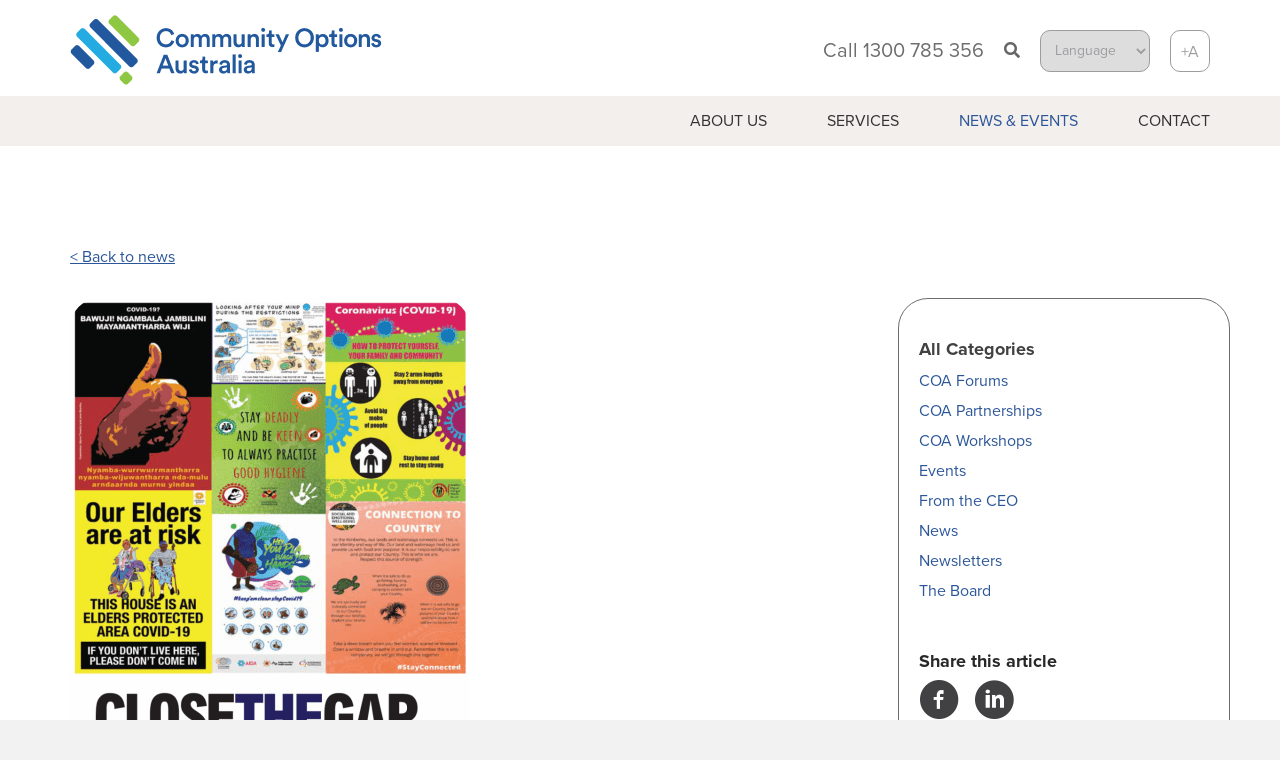

--- FILE ---
content_type: text/html; charset=UTF-8
request_url: https://communityoptions.net.au/news/launch-of-close-the-gap-report-leadership-and-legacy-through-crises-keeping-our-mob-safe/
body_size: 25159
content:
<!DOCTYPE html>
<html lang="en-US">
<head>
<meta charset="UTF-8" />
<meta name='viewport' content='width=device-width, initial-scale=1.0' />
<meta http-equiv='X-UA-Compatible' content='IE=edge' />
<script>
var gform;gform||(document.addEventListener("gform_main_scripts_loaded",function(){gform.scriptsLoaded=!0}),window.addEventListener("DOMContentLoaded",function(){gform.domLoaded=!0}),gform={domLoaded:!1,scriptsLoaded:!1,initializeOnLoaded:function(o){gform.domLoaded&&gform.scriptsLoaded?o():!gform.domLoaded&&gform.scriptsLoaded?window.addEventListener("DOMContentLoaded",o):document.addEventListener("gform_main_scripts_loaded",o)},hooks:{action:{},filter:{}},addAction:function(o,n,r,t){gform.addHook("action",o,n,r,t)},addFilter:function(o,n,r,t){gform.addHook("filter",o,n,r,t)},doAction:function(o){gform.doHook("action",o,arguments)},applyFilters:function(o){return gform.doHook("filter",o,arguments)},removeAction:function(o,n){gform.removeHook("action",o,n)},removeFilter:function(o,n,r){gform.removeHook("filter",o,n,r)},addHook:function(o,n,r,t,i){null==gform.hooks[o][n]&&(gform.hooks[o][n]=[]);var e=gform.hooks[o][n];null==i&&(i=n+"_"+e.length),gform.hooks[o][n].push({tag:i,callable:r,priority:t=null==t?10:t})},doHook:function(n,o,r){var t;if(r=Array.prototype.slice.call(r,1),null!=gform.hooks[n][o]&&((o=gform.hooks[n][o]).sort(function(o,n){return o.priority-n.priority}),o.forEach(function(o){"function"!=typeof(t=o.callable)&&(t=window[t]),"action"==n?t.apply(null,r):r[0]=t.apply(null,r)})),"filter"==n)return r[0]},removeHook:function(o,n,t,i){var r;null!=gform.hooks[o][n]&&(r=(r=gform.hooks[o][n]).filter(function(o,n,r){return!!(null!=i&&i!=o.tag||null!=t&&t!=o.priority)}),gform.hooks[o][n]=r)}});
</script>

<link rel="profile" href="https://gmpg.org/xfn/11" />
<meta name='robots' content='noindex, follow' />

	<!-- This site is optimized with the Yoast SEO plugin v21.7 - https://yoast.com/wordpress/plugins/seo/ -->
	<title>Launch of Close the Gap Report ‘Leadership and Legacy Through Crises: Keeping our Mob safe.’ - Community Options Australia</title>
	<meta property="og:locale" content="en_US" />
	<meta property="og:type" content="article" />
	<meta property="og:title" content="Launch of Close the Gap Report ‘Leadership and Legacy Through Crises: Keeping our Mob safe.’ - Community Options Australia" />
	<meta property="og:description" content="Today we joined over 3,000 others to hear from contributors at the launch of the 2021 Close the Gap Report ‘Leadership and Legacy Through Crises: Keeping our Mob safe.’ This year’s report was produced by the Lowitja Institute, Australia’s community controlled national institute for Aboriginal and Torres Strait Islander health research. ‘At times of crises&hellip;" />
	<meta property="og:url" content="https://communityoptions.net.au/news/launch-of-close-the-gap-report-leadership-and-legacy-through-crises-keeping-our-mob-safe/" />
	<meta property="og:site_name" content="Community Options Australia" />
	<meta property="article:publisher" content="https://www.facebook.com/ResourcingCommunityCare" />
	<meta property="article:published_time" content="2021-03-18T03:42:25+00:00" />
	<meta property="article:modified_time" content="2021-03-26T03:51:03+00:00" />
	<meta property="og:image" content="https://communityoptions.net.au/wp-content/uploads/2021/03/ctg_report_21_cover-400x564-1.png" />
	<meta property="og:image:width" content="400" />
	<meta property="og:image:height" content="564" />
	<meta property="og:image:type" content="image/png" />
	<meta name="author" content="Deborah Giblett" />
	<meta name="twitter:card" content="summary_large_image" />
	<meta name="twitter:label1" content="Written by" />
	<meta name="twitter:data1" content="Deborah Giblett" />
	<meta name="twitter:label2" content="Est. reading time" />
	<meta name="twitter:data2" content="1 minute" />
	<script type="application/ld+json" class="yoast-schema-graph">{"@context":"https://schema.org","@graph":[{"@type":"Article","@id":"https://communityoptions.net.au/news/launch-of-close-the-gap-report-leadership-and-legacy-through-crises-keeping-our-mob-safe/#article","isPartOf":{"@id":"https://communityoptions.net.au/news/launch-of-close-the-gap-report-leadership-and-legacy-through-crises-keeping-our-mob-safe/"},"author":{"name":"Deborah Giblett","@id":"https://communityoptions.net.au/#/schema/person/2ecdd127d4a6c7b6a915485b5be70943"},"headline":"Launch of Close the Gap Report ‘Leadership and Legacy Through Crises: Keeping our Mob safe.’","datePublished":"2021-03-18T03:42:25+00:00","dateModified":"2021-03-26T03:51:03+00:00","mainEntityOfPage":{"@id":"https://communityoptions.net.au/news/launch-of-close-the-gap-report-leadership-and-legacy-through-crises-keeping-our-mob-safe/"},"wordCount":195,"commentCount":0,"publisher":{"@id":"https://communityoptions.net.au/#organization"},"image":{"@id":"https://communityoptions.net.au/news/launch-of-close-the-gap-report-leadership-and-legacy-through-crises-keeping-our-mob-safe/#primaryimage"},"thumbnailUrl":"https://communityoptions.net.au/wp-content/uploads/2021/03/ctg_report_21_cover-400x564-1.png","articleSection":["Events","News"],"inLanguage":"en-US","potentialAction":[{"@type":"CommentAction","name":"Comment","target":["https://communityoptions.net.au/news/launch-of-close-the-gap-report-leadership-and-legacy-through-crises-keeping-our-mob-safe/#respond"]}]},{"@type":"WebPage","@id":"https://communityoptions.net.au/news/launch-of-close-the-gap-report-leadership-and-legacy-through-crises-keeping-our-mob-safe/","url":"https://communityoptions.net.au/news/launch-of-close-the-gap-report-leadership-and-legacy-through-crises-keeping-our-mob-safe/","name":"Launch of Close the Gap Report ‘Leadership and Legacy Through Crises: Keeping our Mob safe.’ - Community Options Australia","isPartOf":{"@id":"https://communityoptions.net.au/#website"},"primaryImageOfPage":{"@id":"https://communityoptions.net.au/news/launch-of-close-the-gap-report-leadership-and-legacy-through-crises-keeping-our-mob-safe/#primaryimage"},"image":{"@id":"https://communityoptions.net.au/news/launch-of-close-the-gap-report-leadership-and-legacy-through-crises-keeping-our-mob-safe/#primaryimage"},"thumbnailUrl":"https://communityoptions.net.au/wp-content/uploads/2021/03/ctg_report_21_cover-400x564-1.png","datePublished":"2021-03-18T03:42:25+00:00","dateModified":"2021-03-26T03:51:03+00:00","breadcrumb":{"@id":"https://communityoptions.net.au/news/launch-of-close-the-gap-report-leadership-and-legacy-through-crises-keeping-our-mob-safe/#breadcrumb"},"inLanguage":"en-US","potentialAction":[{"@type":"ReadAction","target":["https://communityoptions.net.au/news/launch-of-close-the-gap-report-leadership-and-legacy-through-crises-keeping-our-mob-safe/"]}]},{"@type":"ImageObject","inLanguage":"en-US","@id":"https://communityoptions.net.au/news/launch-of-close-the-gap-report-leadership-and-legacy-through-crises-keeping-our-mob-safe/#primaryimage","url":"https://communityoptions.net.au/wp-content/uploads/2021/03/ctg_report_21_cover-400x564-1.png","contentUrl":"https://communityoptions.net.au/wp-content/uploads/2021/03/ctg_report_21_cover-400x564-1.png","width":400,"height":564},{"@type":"BreadcrumbList","@id":"https://communityoptions.net.au/news/launch-of-close-the-gap-report-leadership-and-legacy-through-crises-keeping-our-mob-safe/#breadcrumb","itemListElement":[{"@type":"ListItem","position":1,"name":"Home","item":"https://communityoptions.net.au/"},{"@type":"ListItem","position":2,"name":"News &#038; Events","item":"https://communityoptions.net.au/news/"},{"@type":"ListItem","position":3,"name":"Launch of Close the Gap Report ‘Leadership and Legacy Through Crises: Keeping our Mob safe.’"}]},{"@type":"WebSite","@id":"https://communityoptions.net.au/#website","url":"https://communityoptions.net.au/","name":"Community Options Australia","description":"A not-for-profit organisation with a mission to resource community care, bringing together organisations and practitioners.","publisher":{"@id":"https://communityoptions.net.au/#organization"},"potentialAction":[{"@type":"SearchAction","target":{"@type":"EntryPoint","urlTemplate":"https://communityoptions.net.au/?s={search_term_string}"},"query-input":"required name=search_term_string"}],"inLanguage":"en-US"},{"@type":"Organization","@id":"https://communityoptions.net.au/#organization","name":"Community Options Australia","url":"https://communityoptions.net.au/","logo":{"@type":"ImageObject","inLanguage":"en-US","@id":"https://communityoptions.net.au/#/schema/logo/image/","url":"","contentUrl":"","caption":"Community Options Australia"},"image":{"@id":"https://communityoptions.net.au/#/schema/logo/image/"},"sameAs":["https://www.facebook.com/ResourcingCommunityCare","https://www.linkedin.com/company/community-options-australia/"]},{"@type":"Person","@id":"https://communityoptions.net.au/#/schema/person/2ecdd127d4a6c7b6a915485b5be70943","name":"Deborah Giblett","image":{"@type":"ImageObject","inLanguage":"en-US","@id":"https://communityoptions.net.au/#/schema/person/image/","url":"https://secure.gravatar.com/avatar/d5fb94deafd8adbed800bd80bbfdc775?s=96&d=mm&r=g","contentUrl":"https://secure.gravatar.com/avatar/d5fb94deafd8adbed800bd80bbfdc775?s=96&d=mm&r=g","caption":"Deborah Giblett"}}]}</script>
	<!-- / Yoast SEO plugin. -->


<link rel='dns-prefetch' href='//kit.fontawesome.com' />
<link rel='dns-prefetch' href='//use.typekit.net' />
<link rel="alternate" type="application/rss+xml" title="Community Options Australia &raquo; Feed" href="https://communityoptions.net.au/feed/" />
<link rel="alternate" type="application/rss+xml" title="Community Options Australia &raquo; Comments Feed" href="https://communityoptions.net.au/comments/feed/" />
<link rel="alternate" type="application/rss+xml" title="Community Options Australia &raquo; Launch of Close the Gap Report ‘Leadership and Legacy Through Crises: Keeping our Mob safe.’ Comments Feed" href="https://communityoptions.net.au/news/launch-of-close-the-gap-report-leadership-and-legacy-through-crises-keeping-our-mob-safe/feed/" />
<script>
window._wpemojiSettings = {"baseUrl":"https:\/\/s.w.org\/images\/core\/emoji\/14.0.0\/72x72\/","ext":".png","svgUrl":"https:\/\/s.w.org\/images\/core\/emoji\/14.0.0\/svg\/","svgExt":".svg","source":{"concatemoji":"https:\/\/communityoptions.net.au\/wp-includes\/js\/wp-emoji-release.min.js?ver=6.4.7"}};
/*! This file is auto-generated */
!function(i,n){var o,s,e;function c(e){try{var t={supportTests:e,timestamp:(new Date).valueOf()};sessionStorage.setItem(o,JSON.stringify(t))}catch(e){}}function p(e,t,n){e.clearRect(0,0,e.canvas.width,e.canvas.height),e.fillText(t,0,0);var t=new Uint32Array(e.getImageData(0,0,e.canvas.width,e.canvas.height).data),r=(e.clearRect(0,0,e.canvas.width,e.canvas.height),e.fillText(n,0,0),new Uint32Array(e.getImageData(0,0,e.canvas.width,e.canvas.height).data));return t.every(function(e,t){return e===r[t]})}function u(e,t,n){switch(t){case"flag":return n(e,"\ud83c\udff3\ufe0f\u200d\u26a7\ufe0f","\ud83c\udff3\ufe0f\u200b\u26a7\ufe0f")?!1:!n(e,"\ud83c\uddfa\ud83c\uddf3","\ud83c\uddfa\u200b\ud83c\uddf3")&&!n(e,"\ud83c\udff4\udb40\udc67\udb40\udc62\udb40\udc65\udb40\udc6e\udb40\udc67\udb40\udc7f","\ud83c\udff4\u200b\udb40\udc67\u200b\udb40\udc62\u200b\udb40\udc65\u200b\udb40\udc6e\u200b\udb40\udc67\u200b\udb40\udc7f");case"emoji":return!n(e,"\ud83e\udef1\ud83c\udffb\u200d\ud83e\udef2\ud83c\udfff","\ud83e\udef1\ud83c\udffb\u200b\ud83e\udef2\ud83c\udfff")}return!1}function f(e,t,n){var r="undefined"!=typeof WorkerGlobalScope&&self instanceof WorkerGlobalScope?new OffscreenCanvas(300,150):i.createElement("canvas"),a=r.getContext("2d",{willReadFrequently:!0}),o=(a.textBaseline="top",a.font="600 32px Arial",{});return e.forEach(function(e){o[e]=t(a,e,n)}),o}function t(e){var t=i.createElement("script");t.src=e,t.defer=!0,i.head.appendChild(t)}"undefined"!=typeof Promise&&(o="wpEmojiSettingsSupports",s=["flag","emoji"],n.supports={everything:!0,everythingExceptFlag:!0},e=new Promise(function(e){i.addEventListener("DOMContentLoaded",e,{once:!0})}),new Promise(function(t){var n=function(){try{var e=JSON.parse(sessionStorage.getItem(o));if("object"==typeof e&&"number"==typeof e.timestamp&&(new Date).valueOf()<e.timestamp+604800&&"object"==typeof e.supportTests)return e.supportTests}catch(e){}return null}();if(!n){if("undefined"!=typeof Worker&&"undefined"!=typeof OffscreenCanvas&&"undefined"!=typeof URL&&URL.createObjectURL&&"undefined"!=typeof Blob)try{var e="postMessage("+f.toString()+"("+[JSON.stringify(s),u.toString(),p.toString()].join(",")+"));",r=new Blob([e],{type:"text/javascript"}),a=new Worker(URL.createObjectURL(r),{name:"wpTestEmojiSupports"});return void(a.onmessage=function(e){c(n=e.data),a.terminate(),t(n)})}catch(e){}c(n=f(s,u,p))}t(n)}).then(function(e){for(var t in e)n.supports[t]=e[t],n.supports.everything=n.supports.everything&&n.supports[t],"flag"!==t&&(n.supports.everythingExceptFlag=n.supports.everythingExceptFlag&&n.supports[t]);n.supports.everythingExceptFlag=n.supports.everythingExceptFlag&&!n.supports.flag,n.DOMReady=!1,n.readyCallback=function(){n.DOMReady=!0}}).then(function(){return e}).then(function(){var e;n.supports.everything||(n.readyCallback(),(e=n.source||{}).concatemoji?t(e.concatemoji):e.wpemoji&&e.twemoji&&(t(e.twemoji),t(e.wpemoji)))}))}((window,document),window._wpemojiSettings);
</script>
<style id='wp-emoji-styles-inline-css'>

	img.wp-smiley, img.emoji {
		display: inline !important;
		border: none !important;
		box-shadow: none !important;
		height: 1em !important;
		width: 1em !important;
		margin: 0 0.07em !important;
		vertical-align: -0.1em !important;
		background: none !important;
		padding: 0 !important;
	}
</style>
<link rel='stylesheet' id='wp-block-library-css' href='https://communityoptions.net.au/wp-includes/css/dist/block-library/style.min.css?ver=6.4.7' media='all' />
<style id='wp-block-library-inline-css'>
.has-text-align-justify{text-align:justify;}
</style>
<style id='wp-block-library-theme-inline-css'>
.wp-block-audio figcaption{color:#555;font-size:13px;text-align:center}.is-dark-theme .wp-block-audio figcaption{color:hsla(0,0%,100%,.65)}.wp-block-audio{margin:0 0 1em}.wp-block-code{border:1px solid #ccc;border-radius:4px;font-family:Menlo,Consolas,monaco,monospace;padding:.8em 1em}.wp-block-embed figcaption{color:#555;font-size:13px;text-align:center}.is-dark-theme .wp-block-embed figcaption{color:hsla(0,0%,100%,.65)}.wp-block-embed{margin:0 0 1em}.blocks-gallery-caption{color:#555;font-size:13px;text-align:center}.is-dark-theme .blocks-gallery-caption{color:hsla(0,0%,100%,.65)}.wp-block-image figcaption{color:#555;font-size:13px;text-align:center}.is-dark-theme .wp-block-image figcaption{color:hsla(0,0%,100%,.65)}.wp-block-image{margin:0 0 1em}.wp-block-pullquote{border-bottom:4px solid;border-top:4px solid;color:currentColor;margin-bottom:1.75em}.wp-block-pullquote cite,.wp-block-pullquote footer,.wp-block-pullquote__citation{color:currentColor;font-size:.8125em;font-style:normal;text-transform:uppercase}.wp-block-quote{border-left:.25em solid;margin:0 0 1.75em;padding-left:1em}.wp-block-quote cite,.wp-block-quote footer{color:currentColor;font-size:.8125em;font-style:normal;position:relative}.wp-block-quote.has-text-align-right{border-left:none;border-right:.25em solid;padding-left:0;padding-right:1em}.wp-block-quote.has-text-align-center{border:none;padding-left:0}.wp-block-quote.is-large,.wp-block-quote.is-style-large,.wp-block-quote.is-style-plain{border:none}.wp-block-search .wp-block-search__label{font-weight:700}.wp-block-search__button{border:1px solid #ccc;padding:.375em .625em}:where(.wp-block-group.has-background){padding:1.25em 2.375em}.wp-block-separator.has-css-opacity{opacity:.4}.wp-block-separator{border:none;border-bottom:2px solid;margin-left:auto;margin-right:auto}.wp-block-separator.has-alpha-channel-opacity{opacity:1}.wp-block-separator:not(.is-style-wide):not(.is-style-dots){width:100px}.wp-block-separator.has-background:not(.is-style-dots){border-bottom:none;height:1px}.wp-block-separator.has-background:not(.is-style-wide):not(.is-style-dots){height:2px}.wp-block-table{margin:0 0 1em}.wp-block-table td,.wp-block-table th{word-break:normal}.wp-block-table figcaption{color:#555;font-size:13px;text-align:center}.is-dark-theme .wp-block-table figcaption{color:hsla(0,0%,100%,.65)}.wp-block-video figcaption{color:#555;font-size:13px;text-align:center}.is-dark-theme .wp-block-video figcaption{color:hsla(0,0%,100%,.65)}.wp-block-video{margin:0 0 1em}.wp-block-template-part.has-background{margin-bottom:0;margin-top:0;padding:1.25em 2.375em}
</style>
<link rel='stylesheet' id='mediaelement-css' href='https://communityoptions.net.au/wp-includes/js/mediaelement/mediaelementplayer-legacy.min.css?ver=4.2.17' media='all' />
<link rel='stylesheet' id='wp-mediaelement-css' href='https://communityoptions.net.au/wp-includes/js/mediaelement/wp-mediaelement.min.css?ver=6.4.7' media='all' />
<style id='classic-theme-styles-inline-css'>
/*! This file is auto-generated */
.wp-block-button__link{color:#fff;background-color:#32373c;border-radius:9999px;box-shadow:none;text-decoration:none;padding:calc(.667em + 2px) calc(1.333em + 2px);font-size:1.125em}.wp-block-file__button{background:#32373c;color:#fff;text-decoration:none}
</style>
<style id='global-styles-inline-css'>
body{--wp--preset--color--black: #000000;--wp--preset--color--cyan-bluish-gray: #abb8c3;--wp--preset--color--white: #ffffff;--wp--preset--color--pale-pink: #f78da7;--wp--preset--color--vivid-red: #cf2e2e;--wp--preset--color--luminous-vivid-orange: #ff6900;--wp--preset--color--luminous-vivid-amber: #fcb900;--wp--preset--color--light-green-cyan: #7bdcb5;--wp--preset--color--vivid-green-cyan: #00d084;--wp--preset--color--pale-cyan-blue: #8ed1fc;--wp--preset--color--vivid-cyan-blue: #0693e3;--wp--preset--color--vivid-purple: #9b51e0;--wp--preset--gradient--vivid-cyan-blue-to-vivid-purple: linear-gradient(135deg,rgba(6,147,227,1) 0%,rgb(155,81,224) 100%);--wp--preset--gradient--light-green-cyan-to-vivid-green-cyan: linear-gradient(135deg,rgb(122,220,180) 0%,rgb(0,208,130) 100%);--wp--preset--gradient--luminous-vivid-amber-to-luminous-vivid-orange: linear-gradient(135deg,rgba(252,185,0,1) 0%,rgba(255,105,0,1) 100%);--wp--preset--gradient--luminous-vivid-orange-to-vivid-red: linear-gradient(135deg,rgba(255,105,0,1) 0%,rgb(207,46,46) 100%);--wp--preset--gradient--very-light-gray-to-cyan-bluish-gray: linear-gradient(135deg,rgb(238,238,238) 0%,rgb(169,184,195) 100%);--wp--preset--gradient--cool-to-warm-spectrum: linear-gradient(135deg,rgb(74,234,220) 0%,rgb(151,120,209) 20%,rgb(207,42,186) 40%,rgb(238,44,130) 60%,rgb(251,105,98) 80%,rgb(254,248,76) 100%);--wp--preset--gradient--blush-light-purple: linear-gradient(135deg,rgb(255,206,236) 0%,rgb(152,150,240) 100%);--wp--preset--gradient--blush-bordeaux: linear-gradient(135deg,rgb(254,205,165) 0%,rgb(254,45,45) 50%,rgb(107,0,62) 100%);--wp--preset--gradient--luminous-dusk: linear-gradient(135deg,rgb(255,203,112) 0%,rgb(199,81,192) 50%,rgb(65,88,208) 100%);--wp--preset--gradient--pale-ocean: linear-gradient(135deg,rgb(255,245,203) 0%,rgb(182,227,212) 50%,rgb(51,167,181) 100%);--wp--preset--gradient--electric-grass: linear-gradient(135deg,rgb(202,248,128) 0%,rgb(113,206,126) 100%);--wp--preset--gradient--midnight: linear-gradient(135deg,rgb(2,3,129) 0%,rgb(40,116,252) 100%);--wp--preset--font-size--small: 13px;--wp--preset--font-size--medium: 20px;--wp--preset--font-size--large: 36px;--wp--preset--font-size--x-large: 42px;--wp--preset--spacing--20: 0.44rem;--wp--preset--spacing--30: 0.67rem;--wp--preset--spacing--40: 1rem;--wp--preset--spacing--50: 1.5rem;--wp--preset--spacing--60: 2.25rem;--wp--preset--spacing--70: 3.38rem;--wp--preset--spacing--80: 5.06rem;--wp--preset--shadow--natural: 6px 6px 9px rgba(0, 0, 0, 0.2);--wp--preset--shadow--deep: 12px 12px 50px rgba(0, 0, 0, 0.4);--wp--preset--shadow--sharp: 6px 6px 0px rgba(0, 0, 0, 0.2);--wp--preset--shadow--outlined: 6px 6px 0px -3px rgba(255, 255, 255, 1), 6px 6px rgba(0, 0, 0, 1);--wp--preset--shadow--crisp: 6px 6px 0px rgba(0, 0, 0, 1);}:where(.is-layout-flex){gap: 0.5em;}:where(.is-layout-grid){gap: 0.5em;}body .is-layout-flow > .alignleft{float: left;margin-inline-start: 0;margin-inline-end: 2em;}body .is-layout-flow > .alignright{float: right;margin-inline-start: 2em;margin-inline-end: 0;}body .is-layout-flow > .aligncenter{margin-left: auto !important;margin-right: auto !important;}body .is-layout-constrained > .alignleft{float: left;margin-inline-start: 0;margin-inline-end: 2em;}body .is-layout-constrained > .alignright{float: right;margin-inline-start: 2em;margin-inline-end: 0;}body .is-layout-constrained > .aligncenter{margin-left: auto !important;margin-right: auto !important;}body .is-layout-constrained > :where(:not(.alignleft):not(.alignright):not(.alignfull)){max-width: var(--wp--style--global--content-size);margin-left: auto !important;margin-right: auto !important;}body .is-layout-constrained > .alignwide{max-width: var(--wp--style--global--wide-size);}body .is-layout-flex{display: flex;}body .is-layout-flex{flex-wrap: wrap;align-items: center;}body .is-layout-flex > *{margin: 0;}body .is-layout-grid{display: grid;}body .is-layout-grid > *{margin: 0;}:where(.wp-block-columns.is-layout-flex){gap: 2em;}:where(.wp-block-columns.is-layout-grid){gap: 2em;}:where(.wp-block-post-template.is-layout-flex){gap: 1.25em;}:where(.wp-block-post-template.is-layout-grid){gap: 1.25em;}.has-black-color{color: var(--wp--preset--color--black) !important;}.has-cyan-bluish-gray-color{color: var(--wp--preset--color--cyan-bluish-gray) !important;}.has-white-color{color: var(--wp--preset--color--white) !important;}.has-pale-pink-color{color: var(--wp--preset--color--pale-pink) !important;}.has-vivid-red-color{color: var(--wp--preset--color--vivid-red) !important;}.has-luminous-vivid-orange-color{color: var(--wp--preset--color--luminous-vivid-orange) !important;}.has-luminous-vivid-amber-color{color: var(--wp--preset--color--luminous-vivid-amber) !important;}.has-light-green-cyan-color{color: var(--wp--preset--color--light-green-cyan) !important;}.has-vivid-green-cyan-color{color: var(--wp--preset--color--vivid-green-cyan) !important;}.has-pale-cyan-blue-color{color: var(--wp--preset--color--pale-cyan-blue) !important;}.has-vivid-cyan-blue-color{color: var(--wp--preset--color--vivid-cyan-blue) !important;}.has-vivid-purple-color{color: var(--wp--preset--color--vivid-purple) !important;}.has-black-background-color{background-color: var(--wp--preset--color--black) !important;}.has-cyan-bluish-gray-background-color{background-color: var(--wp--preset--color--cyan-bluish-gray) !important;}.has-white-background-color{background-color: var(--wp--preset--color--white) !important;}.has-pale-pink-background-color{background-color: var(--wp--preset--color--pale-pink) !important;}.has-vivid-red-background-color{background-color: var(--wp--preset--color--vivid-red) !important;}.has-luminous-vivid-orange-background-color{background-color: var(--wp--preset--color--luminous-vivid-orange) !important;}.has-luminous-vivid-amber-background-color{background-color: var(--wp--preset--color--luminous-vivid-amber) !important;}.has-light-green-cyan-background-color{background-color: var(--wp--preset--color--light-green-cyan) !important;}.has-vivid-green-cyan-background-color{background-color: var(--wp--preset--color--vivid-green-cyan) !important;}.has-pale-cyan-blue-background-color{background-color: var(--wp--preset--color--pale-cyan-blue) !important;}.has-vivid-cyan-blue-background-color{background-color: var(--wp--preset--color--vivid-cyan-blue) !important;}.has-vivid-purple-background-color{background-color: var(--wp--preset--color--vivid-purple) !important;}.has-black-border-color{border-color: var(--wp--preset--color--black) !important;}.has-cyan-bluish-gray-border-color{border-color: var(--wp--preset--color--cyan-bluish-gray) !important;}.has-white-border-color{border-color: var(--wp--preset--color--white) !important;}.has-pale-pink-border-color{border-color: var(--wp--preset--color--pale-pink) !important;}.has-vivid-red-border-color{border-color: var(--wp--preset--color--vivid-red) !important;}.has-luminous-vivid-orange-border-color{border-color: var(--wp--preset--color--luminous-vivid-orange) !important;}.has-luminous-vivid-amber-border-color{border-color: var(--wp--preset--color--luminous-vivid-amber) !important;}.has-light-green-cyan-border-color{border-color: var(--wp--preset--color--light-green-cyan) !important;}.has-vivid-green-cyan-border-color{border-color: var(--wp--preset--color--vivid-green-cyan) !important;}.has-pale-cyan-blue-border-color{border-color: var(--wp--preset--color--pale-cyan-blue) !important;}.has-vivid-cyan-blue-border-color{border-color: var(--wp--preset--color--vivid-cyan-blue) !important;}.has-vivid-purple-border-color{border-color: var(--wp--preset--color--vivid-purple) !important;}.has-vivid-cyan-blue-to-vivid-purple-gradient-background{background: var(--wp--preset--gradient--vivid-cyan-blue-to-vivid-purple) !important;}.has-light-green-cyan-to-vivid-green-cyan-gradient-background{background: var(--wp--preset--gradient--light-green-cyan-to-vivid-green-cyan) !important;}.has-luminous-vivid-amber-to-luminous-vivid-orange-gradient-background{background: var(--wp--preset--gradient--luminous-vivid-amber-to-luminous-vivid-orange) !important;}.has-luminous-vivid-orange-to-vivid-red-gradient-background{background: var(--wp--preset--gradient--luminous-vivid-orange-to-vivid-red) !important;}.has-very-light-gray-to-cyan-bluish-gray-gradient-background{background: var(--wp--preset--gradient--very-light-gray-to-cyan-bluish-gray) !important;}.has-cool-to-warm-spectrum-gradient-background{background: var(--wp--preset--gradient--cool-to-warm-spectrum) !important;}.has-blush-light-purple-gradient-background{background: var(--wp--preset--gradient--blush-light-purple) !important;}.has-blush-bordeaux-gradient-background{background: var(--wp--preset--gradient--blush-bordeaux) !important;}.has-luminous-dusk-gradient-background{background: var(--wp--preset--gradient--luminous-dusk) !important;}.has-pale-ocean-gradient-background{background: var(--wp--preset--gradient--pale-ocean) !important;}.has-electric-grass-gradient-background{background: var(--wp--preset--gradient--electric-grass) !important;}.has-midnight-gradient-background{background: var(--wp--preset--gradient--midnight) !important;}.has-small-font-size{font-size: var(--wp--preset--font-size--small) !important;}.has-medium-font-size{font-size: var(--wp--preset--font-size--medium) !important;}.has-large-font-size{font-size: var(--wp--preset--font-size--large) !important;}.has-x-large-font-size{font-size: var(--wp--preset--font-size--x-large) !important;}
.wp-block-navigation a:where(:not(.wp-element-button)){color: inherit;}
:where(.wp-block-post-template.is-layout-flex){gap: 1.25em;}:where(.wp-block-post-template.is-layout-grid){gap: 1.25em;}
:where(.wp-block-columns.is-layout-flex){gap: 2em;}:where(.wp-block-columns.is-layout-grid){gap: 2em;}
.wp-block-pullquote{font-size: 1.5em;line-height: 1.6;}
</style>
<link rel='stylesheet' id='custom-typekit-css-css' href='https://use.typekit.net/owy8pzp.css?ver=1.0.18' media='all' />
<link rel='stylesheet' id='siq_icon_css-css' href='https://communityoptions.net.au/wp-content/plugins/searchiq/assets/4.5/css/frontend/icon-moon.css?ver=1768881229' media='all' />
<link rel='stylesheet' id='siq_front_css-css' href='https://communityoptions.net.au/wp-content/plugins/searchiq/assets/4.5/css/frontend/stylesheet.css?ver=1768881229' media='all' />
<link rel='stylesheet' id='jquery-magnificpopup-css' href='https://communityoptions.net.au/wp-content/plugins/bb-plugin/css/jquery.magnificpopup.min.css?ver=2.7.3.2' media='all' />
<link rel='stylesheet' id='ultimate-icons-css' href='https://communityoptions.net.au/wp-content/uploads/bb-plugin/icons/ultimate-icons/style.css?ver=2.7.3.2' media='all' />
<link rel='stylesheet' id='fl-builder-layout-bundle-f2d37e66fe92b1855aa749077755e6b0-css' href='https://communityoptions.net.au/wp-content/uploads/bb-plugin/cache/f2d37e66fe92b1855aa749077755e6b0-layout-bundle.css?ver=2.7.3.2-1.4.9' media='all' />
<link rel='stylesheet' id='search-filter-plugin-styles-css' href='https://communityoptions.net.au/wp-content/plugins/search-filter-pro/public/assets/css/search-filter.min.css?ver=2.5.13' media='all' />
<link rel='stylesheet' id='ubermenu-css' href='https://communityoptions.net.au/wp-content/plugins/ubermenu/pro/assets/css/ubermenu.min.css?ver=3.7.2' media='all' />
<link rel='stylesheet' id='ubermenu-minimal-css' href='https://communityoptions.net.au/wp-content/plugins/ubermenu/assets/css/skins/minimal.css?ver=6.4.7' media='all' />
<link rel='stylesheet' id='ubermenu-font-awesome-all-css' href='https://communityoptions.net.au/wp-content/plugins/ubermenu/assets/fontawesome/css/all.min.css?ver=6.4.7' media='all' />
<link rel='stylesheet' id='bootstrap-css' href='https://communityoptions.net.au/wp-content/themes/bb-theme/css/bootstrap.min.css?ver=1.7.14' media='all' />
<link rel='stylesheet' id='fl-automator-skin-css' href='https://communityoptions.net.au/wp-content/uploads/bb-theme/skin-66bd591094011.css?ver=1.7.14' media='all' />
<link rel='stylesheet' id='fl-child-theme-css' href='https://communityoptions.net.au/wp-content/themes/bb-theme-child/style.css?ver=6.4.7' media='all' />
<link rel='stylesheet' id='jetpack_css-css' href='https://communityoptions.net.au/wp-content/plugins/jetpack/css/jetpack.css?ver=11.4.2' media='all' />
<script src="https://communityoptions.net.au/wp-includes/js/jquery/jquery.min.js?ver=3.7.1" id="jquery-core-js"></script>
<script src="https://communityoptions.net.au/wp-includes/js/jquery/jquery-migrate.min.js?ver=3.4.1" id="jquery-migrate-js"></script>
<script id="search-filter-plugin-build-js-extra">
var SF_LDATA = {"ajax_url":"https:\/\/communityoptions.net.au\/wp-admin\/admin-ajax.php","home_url":"https:\/\/communityoptions.net.au\/","extensions":[]};
</script>
<script src="https://communityoptions.net.au/wp-content/plugins/search-filter-pro/public/assets/js/search-filter-build.min.js?ver=2.5.13" id="search-filter-plugin-build-js"></script>
<script src="https://communityoptions.net.au/wp-content/plugins/search-filter-pro/public/assets/js/chosen.jquery.min.js?ver=2.5.13" id="search-filter-plugin-chosen-js"></script>
<script src="https://kit.fontawesome.com/f14a43fd28.js?ver=6.4.7" id="fa5-kit-js"></script>
<link rel="https://api.w.org/" href="https://communityoptions.net.au/wp-json/" /><link rel="alternate" type="application/json" href="https://communityoptions.net.au/wp-json/wp/v2/posts/10026" /><link rel="EditURI" type="application/rsd+xml" title="RSD" href="https://communityoptions.net.au/xmlrpc.php?rsd" />
<meta name="generator" content="WordPress 6.4.7" />
<link rel='shortlink' href='https://communityoptions.net.au/?p=10026' />
<link rel="alternate" type="application/json+oembed" href="https://communityoptions.net.au/wp-json/oembed/1.0/embed?url=https%3A%2F%2Fcommunityoptions.net.au%2Fnews%2Flaunch-of-close-the-gap-report-leadership-and-legacy-through-crises-keeping-our-mob-safe%2F" />
<link rel="alternate" type="text/xml+oembed" href="https://communityoptions.net.au/wp-json/oembed/1.0/embed?url=https%3A%2F%2Fcommunityoptions.net.au%2Fnews%2Flaunch-of-close-the-gap-report-leadership-and-legacy-through-crises-keeping-our-mob-safe%2F&#038;format=xml" />

		<!-- GA Google Analytics @ https://m0n.co/ga -->
		<script async src="https://www.googletagmanager.com/gtag/js?id=UA-60028639-1"></script>
		<script>
			window.dataLayer = window.dataLayer || [];
			function gtag(){dataLayer.push(arguments);}
			gtag('js', new Date());
			gtag('config', 'UA-60028639-1');
		</script>

	<script type="text/javascript">
						(function () {
							window.siqConfig = {
								engineKey: "30206dcacdff41ffed5ffec77a22b624"
							};
							window.siqConfig.baseUrl = "//pub.searchiq.co/";
							window.siqConfig.preview = true;
							var script = document.createElement("SCRIPT");
							script.src = window.siqConfig.baseUrl + "js/container/siq-container-2.js?cb=" + (Math.floor(Math.random()*999999)) + "&engineKey=" + siqConfig.engineKey;
							script.id = "siq-container";
							document.getElementsByTagName("HEAD")[0].appendChild(script);
						})();
					</script><style id="ubermenu-custom-generated-css">
/** Font Awesome 4 Compatibility **/
.fa{font-style:normal;font-variant:normal;font-weight:normal;font-family:FontAwesome;}

/** UberMenu Responsive Styles (Breakpoint Setting) **/
@media screen and (min-width: 991px){
  .ubermenu{ display:block !important; } .ubermenu-responsive .ubermenu-item.ubermenu-hide-desktop{ display:none !important; } .ubermenu-responsive.ubermenu-retractors-responsive .ubermenu-retractor-mobile{ display:none; }  /* Top level items full height */ .ubermenu.ubermenu-horizontal.ubermenu-items-vstretch .ubermenu-nav{   display:flex;   align-items:stretch; } .ubermenu.ubermenu-horizontal.ubermenu-items-vstretch .ubermenu-item.ubermenu-item-level-0{   display:flex;   flex-direction:column; } .ubermenu.ubermenu-horizontal.ubermenu-items-vstretch .ubermenu-item.ubermenu-item-level-0 > .ubermenu-target{   flex:1;   display:flex;   align-items:center; flex-wrap:wrap; } .ubermenu.ubermenu-horizontal.ubermenu-items-vstretch .ubermenu-item.ubermenu-item-level-0 > .ubermenu-target > .ubermenu-target-divider{ position:static; flex-basis:100%; } .ubermenu.ubermenu-horizontal.ubermenu-items-vstretch .ubermenu-item.ubermenu-item-level-0 > .ubermenu-target.ubermenu-item-layout-image_left > .ubermenu-target-text{ padding-left:1em; } .ubermenu.ubermenu-horizontal.ubermenu-items-vstretch .ubermenu-item.ubermenu-item-level-0 > .ubermenu-target.ubermenu-item-layout-image_right > .ubermenu-target-text{ padding-right:1em; } .ubermenu.ubermenu-horizontal.ubermenu-items-vstretch .ubermenu-item.ubermenu-item-level-0 > .ubermenu-target.ubermenu-item-layout-image_above, .ubermenu.ubermenu-horizontal.ubermenu-items-vstretch .ubermenu-item.ubermenu-item-level-0 > .ubermenu-target.ubermenu-item-layout-image_below{ flex-direction:column; } .ubermenu.ubermenu-horizontal.ubermenu-items-vstretch .ubermenu-item.ubermenu-item-level-0 > .ubermenu-submenu-drop{   top:100%; } .ubermenu.ubermenu-horizontal.ubermenu-items-vstretch .ubermenu-item-level-0:not(.ubermenu-align-right) + .ubermenu-item.ubermenu-align-right{ margin-left:auto; }  /* Force current submenu always open but below others */ .ubermenu-force-current-submenu .ubermenu-item-level-0.ubermenu-current-menu-item > .ubermenu-submenu-drop, .ubermenu-force-current-submenu .ubermenu-item-level-0.ubermenu-current-menu-ancestor > .ubermenu-submenu-drop {     display: block!important;     opacity: 1!important;     visibility: visible!important;     margin: 0!important;     top: auto!important;     height: auto;     z-index:19; }   /* Invert Horizontal menu to make subs go up */ .ubermenu-invert.ubermenu-horizontal .ubermenu-item-level-0 > .ubermenu-submenu-drop, .ubermenu-invert.ubermenu-horizontal.ubermenu-items-vstretch .ubermenu-item.ubermenu-item-level-0>.ubermenu-submenu-drop{  top:auto;  bottom:100%; } .ubermenu-invert.ubermenu-horizontal.ubermenu-sub-indicators .ubermenu-item-level-0.ubermenu-has-submenu-drop > .ubermenu-target > .ubermenu-sub-indicator{ transform:rotate(180deg); } /* Make second level flyouts fly up */ .ubermenu-invert.ubermenu-horizontal .ubermenu-submenu .ubermenu-item.ubermenu-active > .ubermenu-submenu-type-flyout{     top:auto;     bottom:0; } /* Clip the submenus properly when inverted */ .ubermenu-invert.ubermenu-horizontal .ubermenu-item-level-0 > .ubermenu-submenu-drop{     clip: rect(-5000px,5000px,auto,-5000px); }    /* Invert Vertical menu to make subs go left */ .ubermenu-invert.ubermenu-vertical .ubermenu-item-level-0 > .ubermenu-submenu-drop{   right:100%;   left:auto; } .ubermenu-invert.ubermenu-vertical.ubermenu-sub-indicators .ubermenu-item-level-0.ubermenu-item-has-children > .ubermenu-target > .ubermenu-sub-indicator{   right:auto;   left:10px; transform:rotate(90deg); } .ubermenu-vertical.ubermenu-invert .ubermenu-item > .ubermenu-submenu-drop {   clip: rect(-5000px,5000px,5000px,-5000px); } /* Vertical Flyout > Flyout */ .ubermenu-vertical.ubermenu-invert.ubermenu-sub-indicators .ubermenu-has-submenu-drop > .ubermenu-target{   padding-left:25px; } .ubermenu-vertical.ubermenu-invert .ubermenu-item > .ubermenu-target > .ubermenu-sub-indicator {   right:auto;   left:10px;   transform:rotate(90deg); } .ubermenu-vertical.ubermenu-invert .ubermenu-item > .ubermenu-submenu-drop.ubermenu-submenu-type-flyout, .ubermenu-vertical.ubermenu-invert .ubermenu-submenu-type-flyout > .ubermenu-item > .ubermenu-submenu-drop {   right: 100%;   left: auto; }  .ubermenu-responsive-toggle{ display:none; }
}
@media screen and (max-width: 990px){
   .ubermenu-responsive-toggle, .ubermenu-sticky-toggle-wrapper { display: block; }  .ubermenu-responsive{ width:100%; max-height:600px; visibility:visible; overflow:visible;  -webkit-transition:max-height 1s ease-in; transition:max-height .3s ease-in; } .ubermenu-responsive.ubermenu-mobile-accordion:not(.ubermenu-mobile-modal):not(.ubermenu-in-transition):not(.ubermenu-responsive-collapse){ max-height:none; } .ubermenu-responsive.ubermenu-items-align-center{   text-align:left; } .ubermenu-responsive.ubermenu{ margin:0; } .ubermenu-responsive.ubermenu .ubermenu-nav{ display:block; }  .ubermenu-responsive.ubermenu-responsive-nocollapse, .ubermenu-repsonsive.ubermenu-no-transitions{ display:block; max-height:none; }  .ubermenu-responsive.ubermenu-responsive-collapse{ max-height:none; visibility:visible; overflow:visible; } .ubermenu-responsive.ubermenu-responsive-collapse{ max-height:0; overflow:hidden !important; visibility:hidden; } .ubermenu-responsive.ubermenu-in-transition, .ubermenu-responsive.ubermenu-in-transition .ubermenu-nav{ overflow:hidden !important; visibility:visible; } .ubermenu-responsive.ubermenu-responsive-collapse:not(.ubermenu-in-transition){ border-top-width:0; border-bottom-width:0; } .ubermenu-responsive.ubermenu-responsive-collapse .ubermenu-item .ubermenu-submenu{ display:none; }  .ubermenu-responsive .ubermenu-item-level-0{ width:50%; } .ubermenu-responsive.ubermenu-responsive-single-column .ubermenu-item-level-0{ float:none; clear:both; width:100%; } .ubermenu-responsive .ubermenu-item.ubermenu-item-level-0 > .ubermenu-target{ border:none; box-shadow:none; } .ubermenu-responsive .ubermenu-item.ubermenu-has-submenu-flyout{ position:static; } .ubermenu-responsive.ubermenu-sub-indicators .ubermenu-submenu-type-flyout .ubermenu-has-submenu-drop > .ubermenu-target > .ubermenu-sub-indicator{ transform:rotate(0); right:10px; left:auto; } .ubermenu-responsive .ubermenu-nav .ubermenu-item .ubermenu-submenu.ubermenu-submenu-drop{ width:100%; min-width:100%; max-width:100%; top:auto; left:0 !important; } .ubermenu-responsive.ubermenu-has-border .ubermenu-nav .ubermenu-item .ubermenu-submenu.ubermenu-submenu-drop{ left: -1px !important; /* For borders */ } .ubermenu-responsive .ubermenu-submenu.ubermenu-submenu-type-mega > .ubermenu-item.ubermenu-column{ min-height:0; border-left:none;  float:left; /* override left/center/right content alignment */ display:block; } .ubermenu-responsive .ubermenu-item.ubermenu-active > .ubermenu-submenu.ubermenu-submenu-type-mega{     max-height:none;     height:auto;/*prevent overflow scrolling since android is still finicky*/     overflow:visible; } .ubermenu-responsive.ubermenu-transition-slide .ubermenu-item.ubermenu-in-transition > .ubermenu-submenu-drop{ max-height:1000px; /* because of slide transition */ } .ubermenu .ubermenu-submenu-type-flyout .ubermenu-submenu-type-mega{ min-height:0; } .ubermenu.ubermenu-responsive .ubermenu-column, .ubermenu.ubermenu-responsive .ubermenu-column-auto{ min-width:50%; } .ubermenu.ubermenu-responsive .ubermenu-autoclear > .ubermenu-column{ clear:none; } .ubermenu.ubermenu-responsive .ubermenu-column:nth-of-type(2n+1){ clear:both; } .ubermenu.ubermenu-responsive .ubermenu-submenu-retractor-top:not(.ubermenu-submenu-retractor-top-2) .ubermenu-column:nth-of-type(2n+1){ clear:none; } .ubermenu.ubermenu-responsive .ubermenu-submenu-retractor-top:not(.ubermenu-submenu-retractor-top-2) .ubermenu-column:nth-of-type(2n+2){ clear:both; }  .ubermenu-responsive-single-column-subs .ubermenu-submenu .ubermenu-item { float: none; clear: both; width: 100%; min-width: 100%; }   .ubermenu.ubermenu-responsive .ubermenu-tabs, .ubermenu.ubermenu-responsive .ubermenu-tabs-group, .ubermenu.ubermenu-responsive .ubermenu-tab, .ubermenu.ubermenu-responsive .ubermenu-tab-content-panel{ /** TABS SHOULD BE 100%  ACCORDION */ width:100%; min-width:100%; max-width:100%; left:0; } .ubermenu.ubermenu-responsive .ubermenu-tabs, .ubermenu.ubermenu-responsive .ubermenu-tab-content-panel{ min-height:0 !important;/* Override Inline Style from JS */ } .ubermenu.ubermenu-responsive .ubermenu-tabs{ z-index:15; } .ubermenu.ubermenu-responsive .ubermenu-tab-content-panel{ z-index:20; } /* Tab Layering */ .ubermenu-responsive .ubermenu-tab{ position:relative; } .ubermenu-responsive .ubermenu-tab.ubermenu-active{ position:relative; z-index:20; } .ubermenu-responsive .ubermenu-tab > .ubermenu-target{ border-width:0 0 1px 0; } .ubermenu-responsive.ubermenu-sub-indicators .ubermenu-tabs > .ubermenu-tabs-group > .ubermenu-tab.ubermenu-has-submenu-drop > .ubermenu-target > .ubermenu-sub-indicator{ transform:rotate(0); right:10px; left:auto; }  .ubermenu-responsive .ubermenu-tabs > .ubermenu-tabs-group > .ubermenu-tab > .ubermenu-tab-content-panel{ top:auto; border-width:1px; } .ubermenu-responsive .ubermenu-tab-layout-bottom > .ubermenu-tabs-group{ /*position:relative;*/ }   .ubermenu-reponsive .ubermenu-item-level-0 > .ubermenu-submenu-type-stack{ /* Top Level Stack Columns */ position:relative; }  .ubermenu-responsive .ubermenu-submenu-type-stack .ubermenu-column, .ubermenu-responsive .ubermenu-submenu-type-stack .ubermenu-column-auto{ /* Stack Columns */ width:100%; max-width:100%; }   .ubermenu-responsive .ubermenu-item-mini{ /* Mini items */ min-width:0; width:auto; float:left; clear:none !important; } .ubermenu-responsive .ubermenu-item.ubermenu-item-mini > a.ubermenu-target{ padding-left:20px; padding-right:20px; }   .ubermenu-responsive .ubermenu-item.ubermenu-hide-mobile{ /* Hiding items */ display:none !important; }  .ubermenu-responsive.ubermenu-hide-bkgs .ubermenu-submenu.ubermenu-submenu-bkg-img{ /** Hide Background Images in Submenu */ background-image:none; } .ubermenu.ubermenu-responsive .ubermenu-item-level-0.ubermenu-item-mini{ min-width:0; width:auto; } .ubermenu-vertical .ubermenu-item.ubermenu-item-level-0{ width:100%; } .ubermenu-vertical.ubermenu-sub-indicators .ubermenu-item-level-0.ubermenu-item-has-children > .ubermenu-target > .ubermenu-sub-indicator{ right:10px; left:auto; transform:rotate(0); } .ubermenu-vertical .ubermenu-item.ubermenu-item-level-0.ubermenu-relative.ubermenu-active > .ubermenu-submenu-drop.ubermenu-submenu-align-vertical_parent_item{     top:auto; }   .ubermenu.ubermenu-responsive .ubermenu-tabs{     position:static; } /* Tabs on Mobile with mouse (but not click) - leave space to hover off */ .ubermenu:not(.ubermenu-is-mobile):not(.ubermenu-submenu-indicator-closes) .ubermenu-submenu .ubermenu-tab[data-ubermenu-trigger="mouseover"] .ubermenu-tab-content-panel, .ubermenu:not(.ubermenu-is-mobile):not(.ubermenu-submenu-indicator-closes) .ubermenu-submenu .ubermenu-tab[data-ubermenu-trigger="hover_intent"] .ubermenu-tab-content-panel{     margin-left:6%; width:94%; min-width:94%; }  /* Sub indicator close visibility */ .ubermenu.ubermenu-submenu-indicator-closes .ubermenu-active > .ubermenu-target > .ubermenu-sub-indicator-close{ display:block; display: flex; align-items: center; justify-content: center; } .ubermenu.ubermenu-submenu-indicator-closes .ubermenu-active > .ubermenu-target > .ubermenu-sub-indicator{ display:none; }  .ubermenu .ubermenu-tabs .ubermenu-tab-content-panel{     box-shadow: 0 5px 10px rgba(0,0,0,.075); }  /* When submenus and items go full width, move items back to appropriate positioning */ .ubermenu .ubermenu-submenu-rtl {     direction: ltr; }   /* Fixed position mobile menu */ .ubermenu.ubermenu-mobile-modal{   position:fixed;   z-index:9999999; opacity:1;   top:0;   left:0;   width:100%;   width:100vw;   max-width:100%;   max-width:100vw; height:100%; height:calc(100vh - calc(100vh - 100%)); height:-webkit-fill-available; max-height:calc(100vh - calc(100vh - 100%)); max-height:-webkit-fill-available;   border:none; box-sizing:border-box;    display:flex;   flex-direction:column;   justify-content:flex-start; overflow-y:auto !important; /* for non-accordion mode */ overflow-x:hidden !important; overscroll-behavior: contain; transform:scale(1); transition-duration:.1s; transition-property: all; } .ubermenu.ubermenu-mobile-modal.ubermenu-mobile-accordion.ubermenu-interaction-press{ overflow-y:hidden !important; } .ubermenu.ubermenu-mobile-modal.ubermenu-responsive-collapse{ overflow:hidden !important; opacity:0; transform:scale(.9); visibility:hidden; } .ubermenu.ubermenu-mobile-modal .ubermenu-nav{   flex:1;   overflow-y:auto !important; overscroll-behavior: contain; } .ubermenu.ubermenu-mobile-modal .ubermenu-item-level-0{ margin:0; } .ubermenu.ubermenu-mobile-modal .ubermenu-mobile-close-button{ border:none; background:none; border-radius:0; padding:1em; color:inherit; display:inline-block; text-align:center; font-size:14px; } .ubermenu.ubermenu-mobile-modal .ubermenu-mobile-footer .ubermenu-mobile-close-button{ width: 100%; display: flex; align-items: center; justify-content: center; } .ubermenu.ubermenu-mobile-modal .ubermenu-mobile-footer .ubermenu-mobile-close-button .ubermenu-icon-essential, .ubermenu.ubermenu-mobile-modal .ubermenu-mobile-footer .ubermenu-mobile-close-button .fas.fa-times{ margin-right:.2em; }  /* Header/Footer Mobile content */ .ubermenu .ubermenu-mobile-header, .ubermenu .ubermenu-mobile-footer{ display:block; text-align:center; color:inherit; }  /* Accordion submenus mobile (single column tablet) */ .ubermenu.ubermenu-responsive-single-column.ubermenu-mobile-accordion.ubermenu-interaction-press .ubermenu-item > .ubermenu-submenu-drop, .ubermenu.ubermenu-responsive-single-column.ubermenu-mobile-accordion.ubermenu-interaction-press .ubermenu-tab > .ubermenu-tab-content-panel{ box-sizing:border-box; border-left:none; border-right:none; box-shadow:none; } .ubermenu.ubermenu-responsive-single-column.ubermenu-mobile-accordion.ubermenu-interaction-press .ubermenu-item.ubermenu-active > .ubermenu-submenu-drop, .ubermenu.ubermenu-responsive-single-column.ubermenu-mobile-accordion.ubermenu-interaction-press .ubermenu-tab.ubermenu-active > .ubermenu-tab-content-panel{   position:static; }   /* Accordion indented - remove borders and extra spacing from headers */ .ubermenu.ubermenu-mobile-accordion-indent .ubermenu-submenu.ubermenu-submenu-drop, .ubermenu.ubermenu-mobile-accordion-indent .ubermenu-submenu .ubermenu-item-header.ubermenu-has-submenu-stack > .ubermenu-target{   border:none; } .ubermenu.ubermenu-mobile-accordion-indent .ubermenu-submenu .ubermenu-item-header.ubermenu-has-submenu-stack > .ubermenu-submenu-type-stack{   padding-top:0; } /* Accordion dropdown indentation padding */ .ubermenu.ubermenu-mobile-accordion-indent .ubermenu-submenu-drop .ubermenu-submenu-drop .ubermenu-item > .ubermenu-target, .ubermenu.ubermenu-mobile-accordion-indent .ubermenu-submenu-drop .ubermenu-tab-content-panel .ubermenu-item > .ubermenu-target{   padding-left:calc( var(--ubermenu-accordion-indent) * 2 ); } .ubermenu.ubermenu-mobile-accordion-indent .ubermenu-submenu-drop .ubermenu-submenu-drop .ubermenu-submenu-drop .ubermenu-item > .ubermenu-target, .ubermenu.ubermenu-mobile-accordion-indent .ubermenu-submenu-drop .ubermenu-tab-content-panel .ubermenu-tab-content-panel .ubermenu-item > .ubermenu-target{   padding-left:calc( var(--ubermenu-accordion-indent) * 3 ); } .ubermenu.ubermenu-mobile-accordion-indent .ubermenu-submenu-drop .ubermenu-submenu-drop .ubermenu-submenu-drop .ubermenu-submenu-drop .ubermenu-item > .ubermenu-target, .ubermenu.ubermenu-mobile-accordion-indent .ubermenu-submenu-drop .ubermenu-tab-content-panel .ubermenu-tab-content-panel .ubermenu-tab-content-panel .ubermenu-item > .ubermenu-target{   padding-left:calc( var(--ubermenu-accordion-indent) * 4 ); } /* Reverse Accordion dropdown indentation padding */ .rtl .ubermenu.ubermenu-mobile-accordion-indent .ubermenu-submenu-drop .ubermenu-submenu-drop .ubermenu-item > .ubermenu-target, .rtl .ubermenu.ubermenu-mobile-accordion-indent .ubermenu-submenu-drop .ubermenu-tab-content-panel .ubermenu-item > .ubermenu-target{ padding-left:0;   padding-right:calc( var(--ubermenu-accordion-indent) * 2 ); } .rtl .ubermenu.ubermenu-mobile-accordion-indent .ubermenu-submenu-drop .ubermenu-submenu-drop .ubermenu-submenu-drop .ubermenu-item > .ubermenu-target, .rtl .ubermenu.ubermenu-mobile-accordion-indent .ubermenu-submenu-drop .ubermenu-tab-content-panel .ubermenu-tab-content-panel .ubermenu-item > .ubermenu-target{ padding-left:0; padding-right:calc( var(--ubermenu-accordion-indent) * 3 ); } .rtl .ubermenu.ubermenu-mobile-accordion-indent .ubermenu-submenu-drop .ubermenu-submenu-drop .ubermenu-submenu-drop .ubermenu-submenu-drop .ubermenu-item > .ubermenu-target, .rtl .ubermenu.ubermenu-mobile-accordion-indent .ubermenu-submenu-drop .ubermenu-tab-content-panel .ubermenu-tab-content-panel .ubermenu-tab-content-panel .ubermenu-item > .ubermenu-target{ padding-left:0; padding-right:calc( var(--ubermenu-accordion-indent) * 4 ); }  .ubermenu-responsive-toggle{ display:block; }
}
@media screen and (max-width: 480px){
  .ubermenu.ubermenu-responsive .ubermenu-item-level-0{ width:100%; } .ubermenu.ubermenu-responsive .ubermenu-column, .ubermenu.ubermenu-responsive .ubermenu-column-auto{ min-width:100%; } .ubermenu .ubermenu-autocolumn:not(:first-child), .ubermenu .ubermenu-autocolumn:not(:first-child) .ubermenu-submenu-type-stack{     padding-top:0; } .ubermenu .ubermenu-autocolumn:not(:last-child), .ubermenu .ubermenu-autocolumn:not(:last-child) .ubermenu-submenu-type-stack{     padding-bottom:0; } .ubermenu .ubermenu-autocolumn > .ubermenu-submenu-type-stack > .ubermenu-item-normal:first-child{     margin-top:0; }     /* Accordion submenus mobile */ .ubermenu.ubermenu-responsive.ubermenu-mobile-accordion.ubermenu-interaction-press .ubermenu-item > .ubermenu-submenu-drop, .ubermenu.ubermenu-responsive.ubermenu-mobile-accordion.ubermenu-interaction-press .ubermenu-tab > .ubermenu-tab-content-panel{     box-shadow:none; box-sizing:border-box; border-left:none; border-right:none; } .ubermenu.ubermenu-responsive.ubermenu-mobile-accordion.ubermenu-interaction-press .ubermenu-item.ubermenu-active > .ubermenu-submenu-drop, .ubermenu.ubermenu-responsive.ubermenu-mobile-accordion.ubermenu-interaction-press .ubermenu-tab.ubermenu-active > .ubermenu-tab-content-panel{     position:static; } 
}


/** UberMenu Custom Menu Styles (Customizer) **/
/* main */
 .ubermenu-main .ubermenu-nav { max-width:1180px; }
 .ubermenu-main .ubermenu-row { max-width:1180px; margin-left:auto; margin-right:auto; }
 .ubermenu-main .ubermenu-item-level-0 > .ubermenu-target { font-size:16px; text-transform:uppercase; border:none; -webkit-box-shadow:inset 1px 0 0 0 rgba(255,255,255,0); -moz-box-shadow:inset 1px 0 0 0 rgba(255,255,255,0); -o-box-shadow:inset 1px 0 0 0 rgba(255,255,255,0); box-shadow:inset 1px 0 0 0 rgba(255,255,255,0); padding-left:30px; padding-right:30px; }
 .ubermenu.ubermenu-main .ubermenu-item-level-0:hover > .ubermenu-target, .ubermenu-main .ubermenu-item-level-0.ubermenu-active > .ubermenu-target { color:#2c569a; }
 .ubermenu-main .ubermenu-item-level-0.ubermenu-current-menu-item > .ubermenu-target, .ubermenu-main .ubermenu-item-level-0.ubermenu-current-menu-parent > .ubermenu-target, .ubermenu-main .ubermenu-item-level-0.ubermenu-current-menu-ancestor > .ubermenu-target { color:#2c569a; }
 .ubermenu-main .ubermenu-item.ubermenu-item-level-0 > .ubermenu-highlight { color:#2c569a; }
 .ubermenu-main .ubermenu-item-level-0.ubermenu-active > .ubermenu-target,.ubermenu-main .ubermenu-item-level-0:hover > .ubermenu-target { -webkit-box-shadow:inset 1px 0 0 0 rgba(255,255,255,0); -moz-box-shadow:inset 1px 0 0 0 rgba(255,255,255,0); -o-box-shadow:inset 1px 0 0 0 rgba(255,255,255,0); box-shadow:inset 1px 0 0 0 rgba(255,255,255,0); }
 .ubermenu-main .ubermenu-submenu .ubermenu-item-header.ubermenu-has-submenu-stack > .ubermenu-target { border:none; }
 .ubermenu-main .ubermenu-submenu-type-stack { padding-top:0; }
 .ubermenu-main .ubermenu-item-normal > .ubermenu-target { font-size:16px; font-weight:400; text-transform:none; }
 .ubermenu-responsive-toggle-main, .ubermenu-main, .ubermenu-main .ubermenu-target, .ubermenu-main .ubermenu-nav .ubermenu-item-level-0 .ubermenu-target { font-family:proxima-nova; }


/** UberMenu Custom Menu Item Styles (Menu Item Settings) **/
/* 16 */     .ubermenu .ubermenu-submenu.ubermenu-submenu-id-16 { width:320px; min-width:320px; }
/* 17 */     .ubermenu .ubermenu-submenu.ubermenu-submenu-id-17 { width:320px; min-width:320px; }
             .ubermenu .ubermenu-submenu-id-17 > .ubermenu-column { min-height:170px; }

/* Status: Loaded from Transient */

</style><link rel="pingback" href="https://communityoptions.net.au/xmlrpc.php">
<link rel="icon" href="https://communityoptions.net.au/wp-content/uploads/2020/09/cropped-favicon-1-32x32.png" sizes="32x32" />
<link rel="icon" href="https://communityoptions.net.au/wp-content/uploads/2020/09/cropped-favicon-1-192x192.png" sizes="192x192" />
<link rel="apple-touch-icon" href="https://communityoptions.net.au/wp-content/uploads/2020/09/cropped-favicon-1-180x180.png" />
<meta name="msapplication-TileImage" content="https://communityoptions.net.au/wp-content/uploads/2020/09/cropped-favicon-1-270x270.png" />
</head>
<body class="post-template-default single single-post postid-10026 single-format-standard fl-theme-builder-header fl-theme-builder-header-header fl-theme-builder-footer fl-theme-builder-footer-footer fl-theme-builder-singular fl-theme-builder-singular-blog-single-2 fl-framework-bootstrap fl-preset-default fl-full-width fl-has-sidebar fl-search-active" itemscope="itemscope" itemtype="https://schema.org/WebPage">
<a aria-label="Skip to content" class="fl-screen-reader-text" href="#fl-main-content">Skip to content</a><div class="fl-page">
	<header class="fl-builder-content fl-builder-content-1138 fl-builder-global-templates-locked" data-post-id="1138" data-type="header" data-sticky="1" data-sticky-on="" data-sticky-breakpoint="medium" data-shrink="1" data-overlay="0" data-overlay-bg="transparent" data-shrink-image-height="50px" role="banner" itemscope="itemscope" itemtype="http://schema.org/WPHeader"><div class="fl-row fl-row-full-width fl-row-bg-color fl-node-5ce4a0402a09a fl-row-default-height fl-row-align-center fl-visible-desktop fl-visible-large fl-visible-medium" data-node="5ce4a0402a09a">
	<div class="fl-row-content-wrap">
								<div class="fl-row-content fl-row-fixed-width fl-node-content">
				</div>
	</div>
</div>
<div class="fl-row fl-row-full-width fl-row-bg-color fl-node-5ce4a0402a091 fl-row-default-height fl-row-align-center" data-node="5ce4a0402a091">
	<div class="fl-row-content-wrap">
								<div class="fl-row-content fl-row-fixed-width fl-node-content">
		
<div class="fl-col-group fl-node-5ce4a0402a094 fl-col-group-equal-height fl-col-group-align-center fl-col-group-custom-width" data-node="5ce4a0402a094">
			<div class="fl-col fl-node-5ce4a0402a096 fl-col-small fl-col-small-full-width fl-col-small-custom-width" data-node="5ce4a0402a096">
	<div class="fl-col-content fl-node-content"><div class="fl-module fl-module-photo fl-node-5ce4a1f69be97" data-node="5ce4a1f69be97">
	<div class="fl-module-content fl-node-content">
		<div class="fl-photo fl-photo-align-left" itemscope itemtype="https://schema.org/ImageObject">
	<div class="fl-photo-content fl-photo-img-png">
				<a href="https://communityoptions.net.au/" target="_self" itemprop="url">
				<img loading="lazy" decoding="async" class="fl-photo-img wp-image-9462 size-full" src="https://communityoptions.net.au/wp-content/uploads/2019/05/community-options-header-logo.png" alt="Community Options Australia" itemprop="image" height="142" width="626" title="Community Options Australia"  data-no-lazy="1" srcset="https://communityoptions.net.au/wp-content/uploads/2019/05/community-options-header-logo.png 626w, https://communityoptions.net.au/wp-content/uploads/2019/05/community-options-header-logo-300x68.png 300w" sizes="(max-width: 626px) 100vw, 626px" />
				</a>
					</div>
	</div>
	</div>
</div>
</div>
</div>
			<div class="fl-col fl-node-5ce4a0402a09d" data-node="5ce4a0402a09d">
	<div class="fl-col-content fl-node-content"><div id="header-elements" class="fl-module fl-module-html fl-node-5f58650be4e13" data-node="5f58650be4e13">
	<div class="fl-module-content fl-node-content">
		<div class="fl-html">
	<div id="header-phone">
    <span>Call</span> <span><a href="tel:1300 785 356" style="margin-left:">1300 785 356</a></span>
    </div>

    <div class="search search-wpb"><a class="search-icon"><i class="fas fa-search"></i></a><div style="display:none;" class="wpbsearchform"><form role="search" method="get" id="searchform" action="https://communityoptions.net.au/" >
	    <input type="search"  name="s"  placeholder="SEARCH..." value/>
	    </form></div></div>

<div class="breaker"></div>
<div id="translate">
    <!-- GTranslate: https://gtranslate.io/ -->
     <select onchange="doGTranslate(this);" class="notranslate" id="gtranslate_selector" aria-label="Website Language Selector"><option value="">Language</option><option value="en|ar">Arabic</option><option value="en|zh-CN">Chinese (Simplified)</option><option value="en|nl">Dutch</option><option value="en|en">English</option><option value="en|fr">French</option><option value="en|de">German</option><option value="en|it">Italian</option><option value="en|pt">Portuguese</option><option value="en|ru">Russian</option><option value="en|es">Spanish</option></select><style>
    #goog-gt-tt {display:none !important;}
    .goog-te-banner-frame {display:none !important;}
    .goog-te-menu-value:hover {text-decoration:none !important;}
    .goog-text-highlight {background-color:transparent !important;box-shadow:none !important;}
    body {top:0 !important;}
    #google_translate_element2 {display:none!important;}
    </style>
    
    <div id="google_translate_element2"></div>
    <script>
    function googleTranslateElementInit2() {new google.translate.TranslateElement({pageLanguage: 'en',autoDisplay: false}, 'google_translate_element2');}
    </script><script src="//translate.google.com/translate_a/element.js?cb=googleTranslateElementInit2"></script>
    
    
    <script>
    function GTranslateGetCurrentLang() {var keyValue = document['cookie'].match('(^|;) ?googtrans=([^;]*)(;|$)');return keyValue ? keyValue[2].split('/')[2] : null;}
    function GTranslateFireEvent(element,event){try{if(document.createEventObject){var evt=document.createEventObject();element.fireEvent('on'+event,evt)}else{var evt=document.createEvent('HTMLEvents');evt.initEvent(event,true,true);element.dispatchEvent(evt)}}catch(e){}}
    function doGTranslate(lang_pair){if(lang_pair.value)lang_pair=lang_pair.value;if(lang_pair=='')return;var lang=lang_pair.split('|')[1];if(GTranslateGetCurrentLang() == null && lang == lang_pair.split('|')[0])return;var teCombo;var sel=document.getElementsByTagName('select');for(var i=0;i<sel.length;i++)if(sel[i].className.indexOf('goog-te-combo')!=-1){teCombo=sel[i];break;}if(document.getElementById('google_translate_element2')==null||document.getElementById('google_translate_element2').innerHTML.length==0||teCombo.length==0||teCombo.innerHTML.length==0){setTimeout(function(){doGTranslate(lang_pair)},500)}else{teCombo.value=lang;GTranslateFireEvent(teCombo,'change');GTranslateFireEvent(teCombo,'change')}}
    </script>
</div>

    <div id="screen-zoom" class="notranslate">
        <a href="#"><span>+</span>A</a>
    </div>
</div>
	</div>
</div>
</div>
</div>
	</div>
		</div>
	</div>
</div>
<div class="fl-row fl-row-full-width fl-row-bg-color fl-node-5f5850ed890f0 fl-row-default-height fl-row-align-center" data-node="5f5850ed890f0">
	<div class="fl-row-content-wrap">
								<div class="fl-row-content fl-row-fixed-width fl-node-content">
		
<div class="fl-col-group fl-node-5f5850ed8d38c" data-node="5f5850ed8d38c">
			<div class="fl-col fl-node-5f5850ed8d467" data-node="5f5850ed8d467">
	<div class="fl-col-content fl-node-content"><div class="fl-module fl-module-html fl-node-5f5dd878ad83c" data-node="5f5dd878ad83c">
	<div class="fl-module-content fl-node-content">
		<div class="fl-html">
	
<!-- UberMenu [Configuration:main] [Theme Loc:] [Integration:api] -->
<button class="ubermenu-responsive-toggle ubermenu-responsive-toggle-main ubermenu-skin-minimal ubermenu-loc- ubermenu-responsive-toggle-content-align-left ubermenu-responsive-toggle-align-full " tabindex="0" data-ubermenu-target="ubermenu-main-2"><i class="fas fa-bars" ></i>Menu</button><nav id="ubermenu-main-2" class="ubermenu ubermenu-nojs ubermenu-main ubermenu-menu-2 ubermenu-responsive ubermenu-responsive-990 ubermenu-responsive-collapse ubermenu-horizontal ubermenu-transition-fade ubermenu-trigger-hover ubermenu-skin-minimal  ubermenu-bar-align-right ubermenu-items-align-right ubermenu-bar-inner-center ubermenu-disable-submenu-scroll ubermenu-retractors-responsive ubermenu-submenu-indicator-closes"><ul id="ubermenu-nav-main-2" class="ubermenu-nav" data-title="Main Menu"><li id="menu-item-16" class="ubermenu-item ubermenu-item-type-post_type ubermenu-item-object-page ubermenu-item-has-children ubermenu-item-16 ubermenu-item-level-0 ubermenu-column ubermenu-column-auto ubermenu-has-submenu-drop ubermenu-has-submenu-flyout" ><a class="ubermenu-target ubermenu-item-layout-default ubermenu-item-layout-text_only" href="https://communityoptions.net.au/about-us/" tabindex="0"><span class="ubermenu-target-title ubermenu-target-text">About Us</span></a><ul  class="ubermenu-submenu ubermenu-submenu-id-16 ubermenu-submenu-type-flyout ubermenu-submenu-drop ubermenu-submenu-align-left_edge_item ubermenu-submenu-content-align-center ubermenu-autoclear"  ><li id="menu-item-9591" class="ubermenu-item ubermenu-item-type-post_type ubermenu-item-object-page ubermenu-item-9591 ubermenu-item-auto ubermenu-item-normal ubermenu-item-level-1" ><a class="ubermenu-target ubermenu-item-layout-default ubermenu-item-layout-text_only" href="https://communityoptions.net.au/about-us/"><span class="ubermenu-target-title ubermenu-target-text">Who we are</span></a></li><li id="menu-item-9860" class="ubermenu-item ubermenu-item-type-post_type ubermenu-item-object-page ubermenu-item-9860 ubermenu-item-auto ubermenu-item-normal ubermenu-item-level-1" ><a class="ubermenu-target ubermenu-item-layout-default ubermenu-item-layout-text_only" href="https://communityoptions.net.au/about-us/governance-our-board/"><span class="ubermenu-target-title ubermenu-target-text">Governance – Our Board</span></a></li><li id="menu-item-9046" class="ubermenu-item ubermenu-item-type-post_type ubermenu-item-object-page ubermenu-item-9046 ubermenu-item-auto ubermenu-item-normal ubermenu-item-level-1" ><a class="ubermenu-target ubermenu-item-layout-default ubermenu-item-layout-text_only" href="https://communityoptions.net.au/publications/"><span class="ubermenu-target-title ubermenu-target-text">Publications</span></a></li></ul></li><li id="menu-item-17" class="ubermenu-item ubermenu-item-type-post_type ubermenu-item-object-page ubermenu-item-has-children ubermenu-item-17 ubermenu-item-level-0 ubermenu-column ubermenu-column-auto ubermenu-has-submenu-drop ubermenu-has-submenu-flyout" ><a class="ubermenu-target ubermenu-item-layout-default ubermenu-item-layout-text_only" href="https://communityoptions.net.au/services/" tabindex="0"><span class="ubermenu-target-title ubermenu-target-text">Services</span></a><ul  class="ubermenu-submenu ubermenu-submenu-id-17 ubermenu-submenu-type-flyout ubermenu-submenu-drop ubermenu-submenu-align-left_edge_item"  ><li id="menu-item-8552" class="ubermenu-item ubermenu-item-type-post_type ubermenu-item-object-page ubermenu-item-8552 ubermenu-item-auto ubermenu-item-normal ubermenu-item-level-1" ><a class="ubermenu-target ubermenu-item-layout-default ubermenu-item-layout-text_only header" href="https://communityoptions.net.au/services/home-support-assessment/"><span class="ubermenu-target-title ubermenu-target-text">Home and Regional Assessment Support Services</span></a></li><li id="menu-item-9570" class="ubermenu-item ubermenu-item-type-custom ubermenu-item-object-custom ubermenu-item-9570 ubermenu-item-auto ubermenu-item-normal ubermenu-item-level-1" ><a class="ubermenu-target ubermenu-item-layout-default ubermenu-item-layout-text_only" href="https://communityoptions.net.au/services/home-support-assessment/#overview"><span class="ubermenu-target-title ubermenu-target-text">> Overview</span></a></li><li id="menu-item-9573" class="ubermenu-item ubermenu-item-type-custom ubermenu-item-object-custom ubermenu-item-9573 ubermenu-item-auto ubermenu-item-normal ubermenu-item-level-1" ><a class="ubermenu-target ubermenu-item-layout-default ubermenu-item-layout-text_only" href="https://communityoptions.net.au/services/home-support-assessment/#access"><span class="ubermenu-target-title ubermenu-target-text">> Access</span></a></li><li id="menu-item-9576" class="ubermenu-item ubermenu-item-type-custom ubermenu-item-object-custom ubermenu-item-9576 ubermenu-item-auto ubermenu-item-normal ubermenu-item-level-1" ><a class="ubermenu-target ubermenu-item-layout-default ubermenu-item-layout-text_only" href="https://communityoptions.net.au/services/home-support-assessment/#resources"><span class="ubermenu-target-title ubermenu-target-text">> Resources</span></a></li></ul></li><li id="menu-item-19" class="ubermenu-item ubermenu-item-type-post_type ubermenu-item-object-page ubermenu-current_page_parent ubermenu-item-19 ubermenu-item-level-0 ubermenu-column ubermenu-column-auto" ><a class="ubermenu-target ubermenu-item-layout-default ubermenu-item-layout-text_only" href="https://communityoptions.net.au/news/" tabindex="0"><span class="ubermenu-target-title ubermenu-target-text">News &#038; Events</span></a></li><li id="menu-item-20" class="ubermenu-item ubermenu-item-type-post_type ubermenu-item-object-page ubermenu-item-20 ubermenu-item-level-0 ubermenu-column ubermenu-column-auto" ><a class="ubermenu-target ubermenu-item-layout-default ubermenu-item-layout-text_only" href="https://communityoptions.net.au/contact/" tabindex="0"><span class="ubermenu-target-title ubermenu-target-text">Contact</span></a></li></ul></nav>
<!-- End UberMenu -->
</div>
	</div>
</div>
</div>
</div>
	</div>
		</div>
	</div>
</div>
</header><div class="uabb-js-breakpoint" style="display: none;"></div>	<div id="fl-main-content" class="fl-page-content" itemprop="mainContentOfPage" role="main">

		<div class="fl-builder-content fl-builder-content-1853 fl-builder-global-templates-locked" data-post-id="1853"><div class="fl-row fl-row-full-width fl-row-bg-none fl-node-5be8c41a96005 fl-row-default-height fl-row-align-center" data-node="5be8c41a96005">
	<div class="fl-row-content-wrap">
								<div class="fl-row-content fl-row-fixed-width fl-node-content">
		
<div class="fl-col-group fl-node-5f5e2927682aa" data-node="5f5e2927682aa">
			<div class="fl-col fl-node-5f5e29276835b" data-node="5f5e29276835b">
	<div class="fl-col-content fl-node-content"><div class="fl-module fl-module-rich-text fl-node-5f5e292768243" data-node="5f5e292768243">
	<div class="fl-module-content fl-node-content">
		<div class="fl-rich-text">
	<p><a href="https://communityoptions.net.au/news/">&lt; Back to news</a></p>
</div>
	</div>
</div>
</div>
</div>
	</div>

<div class="fl-col-group fl-node-5be8c41a98d03" data-node="5be8c41a98d03">
			<div class="fl-col fl-node-5be8c41a98db2" data-node="5be8c41a98db2">
	<div class="fl-col-content fl-node-content"><div class="fl-module fl-module-html fl-node-5e28fbeedeb26 featured-image" data-node="5e28fbeedeb26">
	<div class="fl-module-content fl-node-content">
		<div class="fl-html">
	
<img width="400" height="564" src="https://communityoptions.net.au/wp-content/uploads/2021/03/ctg_report_21_cover-400x564-1.png" class=" wp-post-image" alt="" itemprop="image" decoding="async" loading="lazy" srcset="https://communityoptions.net.au/wp-content/uploads/2021/03/ctg_report_21_cover-400x564-1.png 400w, https://communityoptions.net.au/wp-content/uploads/2021/03/ctg_report_21_cover-400x564-1-213x300.png 213w" sizes="(max-width: 400px) 100vw, 400px" />
</div>
	</div>
</div>
<div class="fl-module fl-module-rich-text fl-node-5f5e26b23f083" data-node="5f5e26b23f083">
	<div class="fl-module-content fl-node-content">
		<div class="fl-rich-text">
	<p>18 March 2021</p>
</div>
	</div>
</div>
<div class="fl-module fl-module-heading fl-node-5f5e26eb926dc" data-node="5f5e26eb926dc">
	<div class="fl-module-content fl-node-content">
		<h1 class="fl-heading">
		<span class="fl-heading-text">Launch of Close the Gap Report ‘Leadership and Legacy Through Crises: Keeping our Mob safe.’</span>
	</h1>
	</div>
</div>
<div class="fl-module fl-module-rich-text fl-node-5be8c7ac18eb8" data-node="5be8c7ac18eb8">
	<div class="fl-module-content fl-node-content">
		<div class="fl-rich-text">
	<div class="kvgmc6g5 cxmmr5t8 oygrvhab hcukyx3x c1et5uql ii04i59q">
<div dir="auto">Today we joined over 3,000 others to hear from contributors at the launch of the 2021 Close the Gap Report ‘Leadership and Legacy Through Crises: Keeping our Mob safe.’</div>
<div dir="auto">This year’s report was produced by the Lowitja Institute, Australia’s community controlled national institute for Aboriginal and Torres Strait Islander health research.</div>
</div>
<div class="o9v6fnle cxmmr5t8 oygrvhab hcukyx3x c1et5uql ii04i59q">
<div dir="auto">‘At times of crises true leadership steps up. Aboriginal and Torres Strait Islander leaders moved rapidly to safeguard communities when the COVID-19 pandemic took hold. Their actions were decisive and designed with each local community in mind and avoided a potential catastrophe. Some of our homelands, once threatened with closure by governments in the past, became some of the safest places in Australia. We know what is best for our people and we are delighted to summarise some of this remarkable and ongoing work herein.’</div>
<div dir="auto">Ms June Oscar AO</div>
<div dir="auto">Aboriginal and Torres Strait Islander Social Justice Commissioner</div>
<div dir="auto">and</div>
<div dir="auto">Mr Karl Briscoe</div>
<div dir="auto">CEO, National Association of Aboriginal and Torres Strait Islander Health Workers and Practitioners</div>
<div dir="auto">Co-Chairs, Close the Gap Campaign</div>
</div>
<div class="o9v6fnle cxmmr5t8 oygrvhab hcukyx3x c1et5uql ii04i59q">
<div dir="auto"><a class="oajrlxb2 g5ia77u1 qu0x051f esr5mh6w e9989ue4 r7d6kgcz rq0escxv nhd2j8a9 nc684nl6 p7hjln8o kvgmc6g5 cxmmr5t8 oygrvhab hcukyx3x jb3vyjys rz4wbd8a qt6c0cv9 a8nywdso i1ao9s8h esuyzwwr f1sip0of lzcic4wl py34i1dx gpro0wi8" tabindex="0" role="link" href="https://antar.org.au/sites/default/files/ctg_report_2021.pdf?fbclid=IwAR28IPVhGuRE0A0j8CT0IqHzqT1daPPls-mVfFeEAzItXK6auXGrJIMvfpA" target="_blank" rel="nofollow noopener">https://antar.org.au/sites/default/files/ctg_report_2021.pdf</a></div>
</div>
</div>
	</div>
</div>
<div class="fl-module fl-module-heading fl-node-5f5e273435d81" data-node="5f5e273435d81">
	<div class="fl-module-content fl-node-content">
		<h4 class="fl-heading">
		<span class="fl-heading-text">Share this article</span>
	</h4>
	</div>
</div>
<div class="fl-module fl-module-uabb-social-share fl-node-5f5e272ba81f2" data-node="5f5e272ba81f2">
	<div class="fl-module-content fl-node-content">
		<div class="uabb-social-share-wrap uabb-social-share-horizontal uabb-ss uabb-ss-column-auto uabb-ss-column-medium- uabb-ss-column-responsive-">
<div class="uabb-social-share-link-wrap"><a class="uabb-social-share-link uabb-social-share-1" href="https://www.facebook.com/sharer.php?u=https%3A%2F%2Fcommunityoptions.net.au%2Fnews%2Flaunch-of-close-the-gap-report-leadership-and-legacy-through-crises-keeping-our-mob-safe%2F" target="_blank" onclick="window.open(this.href,'social-share','left=20,top=20,width=500,height=500,toolbar=1,resizable=0');return false;"><div class="uabb-module-content uabb-imgicon-wrap">				<span class="uabb-icon-wrap">
			<span class="uabb-icon">
				<i class="ua-icon ua-icon-facebook-with-circle"></i>
			</span>
		</span>
	
		</div></a></div><div class="uabb-social-share-link-wrap"><a class="uabb-social-share-link uabb-social-share-2" href="https://www.linkedin.com/shareArticle?url=https%3A%2F%2Fcommunityoptions.net.au%2Fnews%2Flaunch-of-close-the-gap-report-leadership-and-legacy-through-crises-keeping-our-mob-safe%2F" target="_blank" onclick="window.open(this.href,'social-share','left=20,top=20,width=500,height=500,toolbar=1,resizable=0');return false;"><div class="uabb-module-content uabb-imgicon-wrap">				<span class="uabb-icon-wrap">
			<span class="uabb-icon">
				<i class="ua-icon ua-icon-linkedin-with-circle"></i>
			</span>
		</span>
	
		</div></a></div></div>

	</div>
</div>
</div>
</div>
			<div class="fl-col fl-node-5be8c41a98dab fl-col-small fl-col-small-full-width to-stick blog-sidebar" data-node="5be8c41a98dab">
	<div class="fl-col-content fl-node-content"><div class="fl-module fl-module-widget fl-node-5be8c7864d85b" data-node="5be8c7864d85b">
	<div class="fl-module-content fl-node-content">
		<div class="fl-widget">
<div class="widget widget_categories"><h2 class="widgettitle">All Categories</h2>
			<ul>
					<li class="cat-item cat-item-21"><a href="https://communityoptions.net.au/news/category/coa-forums/">COA Forums</a>
</li>
	<li class="cat-item cat-item-16"><a href="https://communityoptions.net.au/news/category/coa-partnerships/">COA Partnerships</a>
</li>
	<li class="cat-item cat-item-15"><a href="https://communityoptions.net.au/news/category/coa-workshops/">COA Workshops</a>
</li>
	<li class="cat-item cat-item-4"><a href="https://communityoptions.net.au/news/category/events/">Events</a>
</li>
	<li class="cat-item cat-item-14"><a href="https://communityoptions.net.au/news/category/from-the-ceo/">From the CEO</a>
</li>
	<li class="cat-item cat-item-3"><a href="https://communityoptions.net.au/news/category/news/">News</a>
</li>
	<li class="cat-item cat-item-13"><a href="https://communityoptions.net.au/news/category/newsletters/">Newsletters</a>
</li>
	<li class="cat-item cat-item-17"><a href="https://communityoptions.net.au/news/category/the-board/">The Board</a>
</li>
			</ul>

			</div></div>
	</div>
</div>
<div class="fl-module fl-module-heading fl-node-5d50c442ea6ed fl-visible-desktop fl-visible-large fl-visible-medium" data-node="5d50c442ea6ed">
	<div class="fl-module-content fl-node-content">
		<h4 class="fl-heading">
		<span class="fl-heading-text">Share this article</span>
	</h4>
	</div>
</div>
<div class="fl-module fl-module-uabb-social-share fl-node-5be8e260b5640 fl-visible-desktop fl-visible-large fl-visible-medium" data-node="5be8e260b5640">
	<div class="fl-module-content fl-node-content">
		<div class="uabb-social-share-wrap uabb-social-share-horizontal uabb-ss uabb-ss-column-auto uabb-ss-column-medium- uabb-ss-column-responsive-">
<div class="uabb-social-share-link-wrap"><a class="uabb-social-share-link uabb-social-share-1" href="https://www.facebook.com/sharer.php?u=https%3A%2F%2Fcommunityoptions.net.au%2Fnews%2Flaunch-of-close-the-gap-report-leadership-and-legacy-through-crises-keeping-our-mob-safe%2F" target="_blank" onclick="window.open(this.href,'social-share','left=20,top=20,width=500,height=500,toolbar=1,resizable=0');return false;"><div class="uabb-module-content uabb-imgicon-wrap">				<span class="uabb-icon-wrap">
			<span class="uabb-icon">
				<i class="ua-icon ua-icon-facebook-with-circle"></i>
			</span>
		</span>
	
		</div></a></div><div class="uabb-social-share-link-wrap"><a class="uabb-social-share-link uabb-social-share-2" href="https://www.linkedin.com/shareArticle?url=https%3A%2F%2Fcommunityoptions.net.au%2Fnews%2Flaunch-of-close-the-gap-report-leadership-and-legacy-through-crises-keeping-our-mob-safe%2F" target="_blank" onclick="window.open(this.href,'social-share','left=20,top=20,width=500,height=500,toolbar=1,resizable=0');return false;"><div class="uabb-module-content uabb-imgicon-wrap">				<span class="uabb-icon-wrap">
			<span class="uabb-icon">
				<i class="ua-icon ua-icon-linkedin-with-circle"></i>
			</span>
		</span>
	
		</div></a></div></div>

	</div>
</div>
</div>
</div>
	</div>
		</div>
	</div>
</div>
<div class="fl-row fl-row-full-width fl-row-bg-none fl-node-5f5e283e59ce1 fl-row-default-height fl-row-align-center" data-node="5f5e283e59ce1">
	<div class="fl-row-content-wrap">
								<div class="fl-row-content fl-row-fixed-width fl-node-content">
		
<div class="fl-col-group fl-node-5f5e283e5dd72" data-node="5f5e283e5dd72">
			<div class="fl-col fl-node-5f5e283e5de3b" data-node="5f5e283e5de3b">
	<div class="fl-col-content fl-node-content"><div class="fl-module fl-module-separator fl-node-5f5e28612c08c" data-node="5f5e28612c08c">
	<div class="fl-module-content fl-node-content">
		<div class="fl-separator"></div>
	</div>
</div>
<div class="fl-module fl-module-heading fl-node-5f5e283e59824" data-node="5f5e283e59824">
	<div class="fl-module-content fl-node-content">
		<h2 class="fl-heading">
		<span class="fl-heading-text">Recent articles</span>
	</h2>
	</div>
</div>
<div class="fl-module fl-module-post-grid fl-node-5f5e2a31e7c61 news-listing" data-node="5f5e2a31e7c61">
	<div class="fl-module-content fl-node-content">
			<div class="fl-post-grid" itemscope="itemscope" itemtype="https://schema.org/Blog">
	<div class="fl-post-column">
<div class="fl-post-grid-post fl-post-grid-image-above-title fl-post-columns-post fl-post-align-default post-10381 post type-post status-publish format-standard has-post-thumbnail hentry category-coa-forums tag-current" itemscope itemtype="https://schema.org/BlogPosting">

	<meta itemscope itemprop="mainEntityOfPage" itemtype="https://schema.org/WebPage" itemid="https://communityoptions.net.au/news/connecting-with-care-webinar-residential-aged-care-success/" content="Connecting With Care Webinar &#8211; Residential aged care success with the Wellbeing in Aged Care Program" /><meta itemprop="datePublished" content="2022-03-24" /><meta itemprop="dateModified" content="2023-01-22" /><div itemprop="publisher" itemscope itemtype="https://schema.org/Organization"><meta itemprop="name" content="Community Options Australia"></div><div itemscope itemprop="author" itemtype="https://schema.org/Person"><meta itemprop="url" content="https://communityoptions.net.au/news/author/communityoptions/" /><meta itemprop="name" content="communityoptions" /></div><div itemscope itemprop="image" itemtype="https://schema.org/ImageObject"><meta itemprop="url" content="https://communityoptions.net.au/wp-content/uploads/2022/03/Connnecting-With-Care-Blog3.jpg" /><meta itemprop="width" content="1096" /><meta itemprop="height" content="570" /></div><div itemprop="interactionStatistic" itemscope itemtype="https://schema.org/InteractionCounter"><meta itemprop="interactionType" content="https://schema.org/CommentAction" /><meta itemprop="userInteractionCount" content="0" /></div>	<div class="fl-post-grid-image">

	
	<a href="https://communityoptions.net.au/news/connecting-with-care-webinar-residential-aged-care-success/" rel="bookmark" title="Connecting With Care Webinar &#8211; Residential aged care success with the Wellbeing in Aged Care Program">
		<img width="1096" height="570" src="https://communityoptions.net.au/wp-content/uploads/2022/03/Connnecting-With-Care-Blog3-1096x570.jpg" class="attachment-blog-category size-blog-category wp-post-image" alt="Connecting With Care Webinar - Residential aged care success with the Wellbeing in Aged Care program" decoding="async" loading="lazy" srcset="https://communityoptions.net.au/wp-content/uploads/2022/03/Connnecting-With-Care-Blog3.jpg 1096w, https://communityoptions.net.au/wp-content/uploads/2022/03/Connnecting-With-Care-Blog3-300x156.jpg 300w, https://communityoptions.net.au/wp-content/uploads/2022/03/Connnecting-With-Care-Blog3-1024x533.jpg 1024w, https://communityoptions.net.au/wp-content/uploads/2022/03/Connnecting-With-Care-Blog3-768x399.jpg 768w, https://communityoptions.net.au/wp-content/uploads/2022/03/Connnecting-With-Care-Blog3-716x372.jpg 716w" sizes="(max-width: 1096px) 100vw, 1096px" />	</a>

	
</div>

	<div class="fl-post-grid-text">

		<h2 class="fl-post-grid-title" itemprop="headline">
			<a href="https://communityoptions.net.au/news/connecting-with-care-webinar-residential-aged-care-success/" title="Connecting With Care Webinar &#8211; Residential aged care success with the Wellbeing in Aged Care Program">Connecting With Care Webinar &#8211; Residential aged care success with the Wellbeing in Aged Care Program</a>
		</h2>

		
				<div class="fl-post-grid-meta">
														<span class="fl-post-grid-date">
					24 March 2022				</span>
								</div>
		
		
		
	
	
	
		
				<div class="fl-post-grid-content">
									<a class="fl-post-grid-more" href="https://communityoptions.net.au/news/connecting-with-care-webinar-residential-aged-care-success/" title="Connecting With Care Webinar &#8211; Residential aged care success with the Wellbeing in Aged Care Program">Read full article</a>
					</div>
		
		
	</div>
</div>

</div>
<div class="fl-post-column">
<div class="fl-post-grid-post fl-post-grid-image-above-title fl-post-columns-post fl-post-align-default post-10434 post type-post status-publish format-standard has-post-thumbnail hentry category-coa-forums tag-current" itemscope itemtype="https://schema.org/BlogPosting">

	<meta itemscope itemprop="mainEntityOfPage" itemtype="https://schema.org/WebPage" itemid="https://communityoptions.net.au/news/connecting-with-care-webinar-spotlight-on-consumer-digital-health-literacy/" content="Connecting With Care Webinar &#8211;  ‘Spotlight on Consumer Digital Health Literacy’" /><meta itemprop="datePublished" content="2022-03-23" /><meta itemprop="dateModified" content="2023-01-22" /><div itemprop="publisher" itemscope itemtype="https://schema.org/Organization"><meta itemprop="name" content="Community Options Australia"></div><div itemscope itemprop="author" itemtype="https://schema.org/Person"><meta itemprop="url" content="https://communityoptions.net.au/news/author/communityoptions/" /><meta itemprop="name" content="communityoptions" /></div><div itemscope itemprop="image" itemtype="https://schema.org/ImageObject"><meta itemprop="url" content="https://communityoptions.net.au/wp-content/uploads/2022/03/Connnecting-With-Care-Blog-4.jpg" /><meta itemprop="width" content="1096" /><meta itemprop="height" content="570" /></div><div itemprop="interactionStatistic" itemscope itemtype="https://schema.org/InteractionCounter"><meta itemprop="interactionType" content="https://schema.org/CommentAction" /><meta itemprop="userInteractionCount" content="0" /></div>	<div class="fl-post-grid-image">

	
	<a href="https://communityoptions.net.au/news/connecting-with-care-webinar-spotlight-on-consumer-digital-health-literacy/" rel="bookmark" title="Connecting With Care Webinar &#8211;  ‘Spotlight on Consumer Digital Health Literacy’">
		<img width="1096" height="570" src="https://communityoptions.net.au/wp-content/uploads/2022/03/Connnecting-With-Care-Blog-4-1096x570.jpg" class="attachment-blog-category size-blog-category wp-post-image" alt="Connecting With Care Webinar - ‘Spotlight on Consumer Digital Health Literacy’" decoding="async" loading="lazy" srcset="https://communityoptions.net.au/wp-content/uploads/2022/03/Connnecting-With-Care-Blog-4.jpg 1096w, https://communityoptions.net.au/wp-content/uploads/2022/03/Connnecting-With-Care-Blog-4-300x156.jpg 300w, https://communityoptions.net.au/wp-content/uploads/2022/03/Connnecting-With-Care-Blog-4-1024x533.jpg 1024w, https://communityoptions.net.au/wp-content/uploads/2022/03/Connnecting-With-Care-Blog-4-768x399.jpg 768w, https://communityoptions.net.au/wp-content/uploads/2022/03/Connnecting-With-Care-Blog-4-716x372.jpg 716w" sizes="(max-width: 1096px) 100vw, 1096px" />	</a>

	
</div>

	<div class="fl-post-grid-text">

		<h2 class="fl-post-grid-title" itemprop="headline">
			<a href="https://communityoptions.net.au/news/connecting-with-care-webinar-spotlight-on-consumer-digital-health-literacy/" title="Connecting With Care Webinar &#8211;  ‘Spotlight on Consumer Digital Health Literacy’">Connecting With Care Webinar &#8211;  ‘Spotlight on Consumer Digital Health Literacy’</a>
		</h2>

		
				<div class="fl-post-grid-meta">
														<span class="fl-post-grid-date">
					23 March 2022				</span>
								</div>
		
		
		
	
	
	
		
				<div class="fl-post-grid-content">
									<a class="fl-post-grid-more" href="https://communityoptions.net.au/news/connecting-with-care-webinar-spotlight-on-consumer-digital-health-literacy/" title="Connecting With Care Webinar &#8211;  ‘Spotlight on Consumer Digital Health Literacy’">Read full article</a>
					</div>
		
		
	</div>
</div>

</div>
<div class="fl-post-column">
<div class="fl-post-grid-post fl-post-grid-image-above-title fl-post-columns-post fl-post-align-default post-10369 post type-post status-publish format-standard has-post-thumbnail hentry category-coa-forums tag-current" itemscope itemtype="https://schema.org/BlogPosting">

	<meta itemscope itemprop="mainEntityOfPage" itemtype="https://schema.org/WebPage" itemid="https://communityoptions.net.au/news/connecting-with-care-webinar-making-the-case-for-social-prescribing/" content="Connecting With Care Webinar &#8211; &#8216;Making The Case For Social Prescribing&#8217;" /><meta itemprop="datePublished" content="2022-03-22" /><meta itemprop="dateModified" content="2023-01-22" /><div itemprop="publisher" itemscope itemtype="https://schema.org/Organization"><meta itemprop="name" content="Community Options Australia"></div><div itemscope itemprop="author" itemtype="https://schema.org/Person"><meta itemprop="url" content="https://communityoptions.net.au/news/author/communityoptions/" /><meta itemprop="name" content="communityoptions" /></div><div itemscope itemprop="image" itemtype="https://schema.org/ImageObject"><meta itemprop="url" content="https://communityoptions.net.au/wp-content/uploads/2022/03/Social-perscribing.jpg" /><meta itemprop="width" content="1096" /><meta itemprop="height" content="570" /></div><div itemprop="interactionStatistic" itemscope itemtype="https://schema.org/InteractionCounter"><meta itemprop="interactionType" content="https://schema.org/CommentAction" /><meta itemprop="userInteractionCount" content="0" /></div>	<div class="fl-post-grid-image">

	
	<a href="https://communityoptions.net.au/news/connecting-with-care-webinar-making-the-case-for-social-prescribing/" rel="bookmark" title="Connecting With Care Webinar &#8211; &#8216;Making The Case For Social Prescribing&#8217;">
		<img width="1096" height="570" src="https://communityoptions.net.au/wp-content/uploads/2022/03/Social-perscribing-1096x570.jpg" class="attachment-blog-category size-blog-category wp-post-image" alt="Social Prescribing" decoding="async" loading="lazy" srcset="https://communityoptions.net.au/wp-content/uploads/2022/03/Social-perscribing.jpg 1096w, https://communityoptions.net.au/wp-content/uploads/2022/03/Social-perscribing-300x156.jpg 300w, https://communityoptions.net.au/wp-content/uploads/2022/03/Social-perscribing-1024x533.jpg 1024w, https://communityoptions.net.au/wp-content/uploads/2022/03/Social-perscribing-768x399.jpg 768w, https://communityoptions.net.au/wp-content/uploads/2022/03/Social-perscribing-716x372.jpg 716w" sizes="(max-width: 1096px) 100vw, 1096px" />	</a>

	
</div>

	<div class="fl-post-grid-text">

		<h2 class="fl-post-grid-title" itemprop="headline">
			<a href="https://communityoptions.net.au/news/connecting-with-care-webinar-making-the-case-for-social-prescribing/" title="Connecting With Care Webinar &#8211; &#8216;Making The Case For Social Prescribing&#8217;">Connecting With Care Webinar &#8211; &#8216;Making The Case For Social Prescribing&#8217;</a>
		</h2>

		
				<div class="fl-post-grid-meta">
														<span class="fl-post-grid-date">
					22 March 2022				</span>
								</div>
		
		
		
	
	
	
		
				<div class="fl-post-grid-content">
									<a class="fl-post-grid-more" href="https://communityoptions.net.au/news/connecting-with-care-webinar-making-the-case-for-social-prescribing/" title="Connecting With Care Webinar &#8211; &#8216;Making The Case For Social Prescribing&#8217;">Read full article</a>
					</div>
		
		
	</div>
</div>

</div>
	</div>
<div class="fl-clear"></div>
	</div>
</div>
</div>
</div>
	</div>
		</div>
	</div>
</div>
</div><div class="uabb-js-breakpoint" style="display: none;"></div>
	</div><!-- .fl-page-content -->
	<footer class="fl-builder-content fl-builder-content-8410 fl-builder-global-templates-locked" data-post-id="8410" data-type="footer" itemscope="itemscope" itemtype="http://schema.org/WPFooter"><div id="footer-top" class="fl-row fl-row-full-width fl-row-bg-color fl-node-5f5b0c2af2d5c fl-row-default-height fl-row-align-center" data-node="5f5b0c2af2d5c">
	<div class="fl-row-content-wrap">
								<div class="fl-row-content fl-row-fixed-width fl-node-content">
		
<div class="fl-col-group fl-node-5f5b0c2b0b145 fl-col-group-equal-height fl-col-group-align-center" data-node="5f5b0c2b0b145">
			<div class="fl-col fl-node-5f5b0c2b0b228 fl-col-small fl-col-small-full-width" data-node="5f5b0c2b0b228">
	<div class="fl-col-content fl-node-content"><div class="fl-module fl-module-rich-text fl-node-5f5b0c4679d79" data-node="5f5b0c4679d79">
	<div class="fl-module-content fl-node-content">
		<div class="fl-rich-text">
	<p>Sign up for our <strong>newsletter</strong></p>
</div>
	</div>
</div>
</div>
</div>
			<div class="fl-col fl-node-5f5b0c2b0b22d fl-col-small fl-col-small-full-width" data-node="5f5b0c2b0b22d">
	<div class="fl-col-content fl-node-content"><div id="footer-newsletter" class="fl-module fl-module-uabb-gravity-form fl-node-5f5f76782aabf" data-node="5f5f76782aabf">
	<div class="fl-module-content fl-node-content">
		
<div class="uabb-gf-style uabb-gf-form-style1">
	
	
	
                <div class='gf_browser_chrome gform_wrapper gform_legacy_markup_wrapper gform-theme--no-framework' data-form-theme='legacy' data-form-index='0' id='gform_wrapper_3' ><div id='gf_3' class='gform_anchor' tabindex='-1'></div><form method='post' enctype='multipart/form-data' target='gform_ajax_frame_3' id='gform_3'  action='/news/launch-of-close-the-gap-report-leadership-and-legacy-through-crises-keeping-our-mob-safe/#gf_3' data-formid='3' novalidate>
                        <div class='gform-body gform_body'><ul id='gform_fields_3' class='gform_fields top_label form_sublabel_below description_below validation_below'><li id="field_3_6" class="gfield gfield--type-email gfield_contains_required field_sublabel_below gfield--no-description field_description_below hidden_label field_validation_below gfield_visibility_visible"  data-js-reload="field_3_6" ><label class='gfield_label gform-field-label' for='input_3_6'>Email<span class="gfield_required"><span class="gfield_required gfield_required_asterisk">*</span></span></label><div class='ginput_container ginput_container_email'>
                            <input name='input_6' id='input_3_6' type='email' value='' class='large' tabindex='1'  placeholder='EMAIL' aria-required="true" aria-invalid="false"  />
                        </div></li><li id="field_3_7" class="gfield gfield--type-honeypot gform_validation_container field_sublabel_below gfield--has-description field_description_below field_validation_below gfield_visibility_visible"  data-js-reload="field_3_7" ><label class='gfield_label gform-field-label' for='input_3_7'>Comments</label><div class='ginput_container'><input name='input_7' id='input_3_7' type='text' value='' autocomplete='new-password'/></div><div class='gfield_description' id='gfield_description_3_7'>This field is for validation purposes and should be left unchanged.</div></li></ul></div>
        <div class='gform_footer top_label'> <button type="submit" id="gform_submit_button_3" class="gform_button button" tabindex="2" onclick='if(window["gf_submitting_3"]){return false;}  if( !jQuery("#gform_3")[0].checkValidity || jQuery("#gform_3")[0].checkValidity()){window["gf_submitting_3"]=true;}  ' onkeypress='if( event.keyCode == 13 ){ if(window["gf_submitting_3"]){return false;} if( !jQuery("#gform_3")[0].checkValidity || jQuery("#gform_3")[0].checkValidity()){window["gf_submitting_3"]=true;}  jQuery("#gform_3").trigger("submit",[true]); }'><i class="fal fa-chevron-right"></i></button> <input type='hidden' name='gform_ajax' value='form_id=3&amp;title=&amp;description=&amp;tabindex=1&amp;theme=legacy' />
            <input type='hidden' class='gform_hidden' name='is_submit_3' value='1' />
            <input type='hidden' class='gform_hidden' name='gform_submit' value='3' />
            
            <input type='hidden' class='gform_hidden' name='gform_unique_id' value='' />
            <input type='hidden' class='gform_hidden' name='state_3' value='WyJbXSIsIjRlMjcwYmQ4ZjBjZTIzNjJlNWY1MmMxNmNlOTUwOTUyIl0=' />
            <input type='hidden' class='gform_hidden' name='gform_target_page_number_3' id='gform_target_page_number_3' value='0' />
            <input type='hidden' class='gform_hidden' name='gform_source_page_number_3' id='gform_source_page_number_3' value='1' />
            <input type='hidden' name='gform_field_values' value='' />
            
        </div>
                        </form>
                        </div>
		                <iframe style='display:none;width:0px;height:0px;' src='about:blank' name='gform_ajax_frame_3' id='gform_ajax_frame_3' title='This iframe contains the logic required to handle Ajax powered Gravity Forms.'></iframe>
		                <script>
gform.initializeOnLoaded( function() {gformInitSpinner( 3, 'https://communityoptions.net.au/wp-content/plugins/gravityforms/images/spinner.svg', true );jQuery('#gform_ajax_frame_3').on('load',function(){var contents = jQuery(this).contents().find('*').html();var is_postback = contents.indexOf('GF_AJAX_POSTBACK') >= 0;if(!is_postback){return;}var form_content = jQuery(this).contents().find('#gform_wrapper_3');var is_confirmation = jQuery(this).contents().find('#gform_confirmation_wrapper_3').length > 0;var is_redirect = contents.indexOf('gformRedirect(){') >= 0;var is_form = form_content.length > 0 && ! is_redirect && ! is_confirmation;var mt = parseInt(jQuery('html').css('margin-top'), 10) + parseInt(jQuery('body').css('margin-top'), 10) + 100;if(is_form){jQuery('#gform_wrapper_3').html(form_content.html());if(form_content.hasClass('gform_validation_error')){jQuery('#gform_wrapper_3').addClass('gform_validation_error');} else {jQuery('#gform_wrapper_3').removeClass('gform_validation_error');}setTimeout( function() { /* delay the scroll by 50 milliseconds to fix a bug in chrome */ jQuery(document).scrollTop(jQuery('#gform_wrapper_3').offset().top - mt); }, 50 );if(window['gformInitDatepicker']) {gformInitDatepicker();}if(window['gformInitPriceFields']) {gformInitPriceFields();}var current_page = jQuery('#gform_source_page_number_3').val();gformInitSpinner( 3, 'https://communityoptions.net.au/wp-content/plugins/gravityforms/images/spinner.svg', true );jQuery(document).trigger('gform_page_loaded', [3, current_page]);window['gf_submitting_3'] = false;}else if(!is_redirect){var confirmation_content = jQuery(this).contents().find('.GF_AJAX_POSTBACK').html();if(!confirmation_content){confirmation_content = contents;}jQuery('#gform_wrapper_3').replaceWith(confirmation_content);jQuery(document).scrollTop(jQuery('#gf_3').offset().top - mt);jQuery(document).trigger('gform_confirmation_loaded', [3]);window['gf_submitting_3'] = false;wp.a11y.speak(jQuery('#gform_confirmation_message_3').text());}else{jQuery('#gform_3').append(contents);if(window['gformRedirect']) {gformRedirect();}}jQuery(document).trigger("gform_pre_post_render", [{ formId: "3", currentPage: "current_page", abort: function() { this.preventDefault(); } }]);                if (event && event.defaultPrevented) {                return;         }        const gformWrapperDiv = document.getElementById( "gform_wrapper_3" );        if ( gformWrapperDiv ) {            const visibilitySpan = document.createElement( "span" );            visibilitySpan.id = "gform_visibility_test_3";            gformWrapperDiv.insertAdjacentElement( "afterend", visibilitySpan );        }        const visibilityTestDiv = document.getElementById( "gform_visibility_test_3" );        let postRenderFired = false;                function triggerPostRender() {            if ( postRenderFired ) {                return;            }            postRenderFired = true;            jQuery( document ).trigger( 'gform_post_render', [3, current_page] );            gform.utils.trigger( { event: 'gform/postRender', native: false, data: { formId: 3, currentPage: current_page } } );            if ( visibilityTestDiv ) {                visibilityTestDiv.parentNode.removeChild( visibilityTestDiv );            }        }        function debounce( func, wait, immediate ) {            var timeout;            return function() {                var context = this, args = arguments;                var later = function() {                    timeout = null;                    if ( !immediate ) func.apply( context, args );                };                var callNow = immediate && !timeout;                clearTimeout( timeout );                timeout = setTimeout( later, wait );                if ( callNow ) func.apply( context, args );            };        }        const debouncedTriggerPostRender = debounce( function() {            triggerPostRender();        }, 200 );        if ( visibilityTestDiv && visibilityTestDiv.offsetParent === null ) {            const observer = new MutationObserver( ( mutations ) => {                mutations.forEach( ( mutation ) => {                    if ( mutation.type === 'attributes' && visibilityTestDiv.offsetParent !== null ) {                        debouncedTriggerPostRender();                        observer.disconnect();                    }                });            });            observer.observe( document.body, {                attributes: true,                childList: false,                subtree: true,                attributeFilter: [ 'style', 'class' ],            });        } else {            triggerPostRender();        }    } );} );
</script>
</div>
	</div>
</div>
</div>
</div>
			<div class="fl-col fl-node-5f5b0c2b0b230 fl-col-small fl-col-small-full-width" data-node="5f5b0c2b0b230">
	<div class="fl-col-content fl-node-content"><div class="fl-module fl-module-rich-text fl-node-5f5b0c7b2d591" data-node="5f5b0c7b2d591">
	<div class="fl-module-content fl-node-content">
		<div class="fl-rich-text">
	<p>Contact us <strong><a href="tel:1300 785 356">1300 785 356</a></strong></p>
</div>
	</div>
</div>
</div>
</div>
			<div class="fl-col fl-node-5f5b0c2b0b231 fl-col-small fl-col-small-full-width" data-node="5f5b0c2b0b231">
	<div class="fl-col-content fl-node-content"><div class="fl-module fl-module-rich-text fl-node-5f5b0cb3d5d42" data-node="5f5b0cb3d5d42">
	<div class="fl-module-content fl-node-content">
		<div class="fl-rich-text">
	<p>Send an <a href="https://communityoptions.net.au/contact/"><strong>enquiry</strong></a></p>
</div>
	</div>
</div>
</div>
</div>
	</div>
		</div>
	</div>
</div>
<div class="fl-row fl-row-full-width fl-row-bg-color fl-node-5ce4b9362db52 fl-row-default-height fl-row-align-center" data-node="5ce4b9362db52">
	<div class="fl-row-content-wrap">
								<div class="fl-row-content fl-row-fixed-width fl-node-content">
		
<div class="fl-col-group fl-node-5ce4b9362db53" data-node="5ce4b9362db53">
			<div class="fl-col fl-node-5ce4b9362db56 fl-col-small fl-col-small-full-width" data-node="5ce4b9362db56">
	<div class="fl-col-content fl-node-content"><div class="fl-module fl-module-photo fl-node-5f597ee24aa6e" data-node="5f597ee24aa6e">
	<div class="fl-module-content fl-node-content">
		<div class="fl-photo fl-photo-align-left" itemscope itemtype="https://schema.org/ImageObject">
	<div class="fl-photo-content fl-photo-img-png">
				<img loading="lazy" decoding="async" class="fl-photo-img wp-image-9485 size-full" src="https://communityoptions.net.au/wp-content/uploads/2019/05/community-options-footer-logo.png" alt="Community Options Australia" itemprop="image" height="150" width="665" title="Community Options Australia" srcset="https://communityoptions.net.au/wp-content/uploads/2019/05/community-options-footer-logo.png 665w, https://communityoptions.net.au/wp-content/uploads/2019/05/community-options-footer-logo-300x68.png 300w" sizes="(max-width: 665px) 100vw, 665px" />
					</div>
	</div>
	</div>
</div>
<div class="fl-module fl-module-rich-text fl-node-5ce4b99eeb47c" data-node="5ce4b99eeb47c">
	<div class="fl-module-content fl-node-content">
		<div class="fl-rich-text">
	<p>Suite 9.02, Level 9,<br />
99 Mount Street,<br />
North Sydney NSW 2060</p>
</div>
	</div>
</div>
<div class="fl-module fl-module-gallery fl-node-n187bycxv502" data-node="n187bycxv502">
	<div class="fl-module-content fl-node-content">
		<div class="fl-mosaicflow">
	<div class="fl-mosaicflow-content">
				<div class="fl-mosaicflow-item">
			<div class="fl-photo fl-photo-align-center" itemscope itemtype="https://schema.org/ImageObject">
	<div class="fl-photo-content fl-photo-img-png">
				<img loading="lazy" decoding="async" width="64" height="90" class="fl-photo-img wp-image-10519" src="https://communityoptions.net.au/wp-content/uploads/2019/05/CitationCertification-ISO9001_sml-1.png" alt="Citation Certification 9001" itemprop="image" title="CitationCertification-ISO9001_sml"  />
					</div>
	</div>
		</div>
				<div class="fl-mosaicflow-item">
			<div class="fl-photo fl-photo-align-center" itemscope itemtype="https://schema.org/ImageObject">
	<div class="fl-photo-content fl-photo-img-png">
				<img loading="lazy" decoding="async" width="180" height="180" class="fl-photo-img wp-image-10540" src="https://communityoptions.net.au/wp-content/uploads/2019/05/aeging-australia-member-logo.png" alt="Ageing Australia Member" itemprop="image" title="aeging-australia-member-logo" srcset="https://communityoptions.net.au/wp-content/uploads/2019/05/aeging-australia-member-logo.png 180w, https://communityoptions.net.au/wp-content/uploads/2019/05/aeging-australia-member-logo-150x150.png 150w" sizes="(max-width: 180px) 100vw, 180px" />
					</div>
	</div>
		</div>
			</div>
	<div class="fl-clear"></div>
</div>
	</div>
</div>
</div>
</div>
			<div class="fl-col fl-node-5ce4b9362db54" data-node="5ce4b9362db54">
	<div class="fl-col-content fl-node-content"><div class="fl-module fl-module-menu fl-node-5f597fdd32f19" data-node="5f597fdd32f19">
	<div class="fl-module-content fl-node-content">
		<div class="fl-menu">
		<div class="fl-clear"></div>
	<nav aria-label="Menu" itemscope="itemscope" itemtype="https://schema.org/SiteNavigationElement"><ul id="menu-footer-menu" class="menu fl-menu-horizontal fl-toggle-none"><li id="menu-item-9487" class="menu-item menu-item-type-post_type menu-item-object-page menu-item-has-children fl-has-submenu"><div class="fl-has-submenu-container"><a href="https://communityoptions.net.au/about-us/">About Us</a><span class="fl-menu-toggle"></span></div><ul class="sub-menu">	<li id="menu-item-9489" class="menu-item menu-item-type-post_type menu-item-object-page"><a href="https://communityoptions.net.au/about-us/our-story/">Who we are</a></li>	<li id="menu-item-9859" class="menu-item menu-item-type-post_type menu-item-object-page"><a href="https://communityoptions.net.au/about-us/governance-our-board/">Governance – Our Board</a></li>	<li id="menu-item-9647" class="menu-item menu-item-type-post_type menu-item-object-page"><a href="https://communityoptions.net.au/publications/">Publications</a></li></ul></li><li id="menu-item-9491" class="menu-item menu-item-type-post_type menu-item-object-page menu-item-has-children fl-has-submenu"><div class="fl-has-submenu-container"><a href="https://communityoptions.net.au/services/">Services</a><span class="fl-menu-toggle"></span></div><ul class="sub-menu">	<li id="menu-item-9649" class="menu-item menu-item-type-post_type menu-item-object-page"><a href="https://communityoptions.net.au/services/home-support-assessment/">Aged Care Home Support and Regional Assessment Services</a></li></ul></li><li id="menu-item-9493" class="menu-item menu-item-type-post_type menu-item-object-page current_page_parent menu-item-has-children fl-has-submenu"><div class="fl-has-submenu-container"><a href="https://communityoptions.net.au/news/">News &#038; Events</a><span class="fl-menu-toggle"></span></div><ul class="sub-menu">	<li id="menu-item-9653" class="menu-item menu-item-type-taxonomy menu-item-object-category current-post-ancestor current-menu-parent current-post-parent"><a href="https://communityoptions.net.au/news/category/news/">News</a></li>	<li id="menu-item-9652" class="menu-item menu-item-type-taxonomy menu-item-object-category current-post-ancestor current-menu-parent current-post-parent"><a href="https://communityoptions.net.au/news/category/events/">Events</a></li></ul></li></ul></nav></div>
	</div>
</div>
</div>
</div>
	</div>

<div class="fl-col-group fl-node-60a35a536aa1a" data-node="60a35a536aa1a">
			<div class="fl-col fl-node-60a35a536ab17" data-node="60a35a536ab17">
	<div class="fl-col-content fl-node-content"><div class="fl-module fl-module-rich-text fl-node-60a35a7e3aaeb" data-node="60a35a7e3aaeb">
	<div class="fl-module-content fl-node-content">
		<div class="fl-rich-text">
	<p><span style="font-size: 14px;">Community Options Australia acknowledges Indigenous people as being the original carers and custodians of their lands. We recognise and respect the importance of local customs and practices in preserving their communities and culture. Wherever we meet, we pay our respects to elders past, present and emerging.</span></p>
</div>
	</div>
</div>
<div class="fl-module fl-module-modal-popup fl-node-9hzm5l67n4yk" data-node="9hzm5l67n4yk">
	<div class="fl-module-content fl-node-content">
		
<div  class="uabb-modal-parent-wrapper uabb-module-content uamodal-9hzm5l67n4yk ">
	<div class="uabb-modal uabb-drag-fix uabb-center-modal uabb-modal-content uabb-modal-custom uabb-effect-1 uabb-aspect-ratio-16_9" id="modal-9hzm5l67n4yk" data-content="content">
		<div class="uabb-content ">
						<span class="uabb-modal-close uabb-close-custom-popup-top-right" >
				<i class="uabb-close-icon fas fa-times"></i>			</span>
			
						<div class="uabb-modal-text uabb-modal-content-data uabb-text-editor fl-clearfix">
			<h2>Provider LOGIN</h2>
<p>    <div class="subcontractor-login">
        <form action="https://communityoptions.foliogrc.com/d/users/sign_in" method="post">
            <input type="email" name="user[email]" placeholder="E-mail address" required>
            <input type="password" name="user[password]" placeholder="Password" required>
            <input type="submit" value="Login">
        </form>
    </div>
</p>
			</div>

		</div>
	</div>

		<div class="uabb-overlay"></div>
</div>

<div class="uabb-modal-action-wrap">
</div>
	</div>
</div>
</div>
</div>
	</div>

<div class="fl-col-group fl-node-5f67ffeb87a95" data-node="5f67ffeb87a95">
			<div class="fl-col fl-node-5f67ffeb87b53" data-node="5f67ffeb87b53">
	<div class="fl-col-content fl-node-content"><div class="fl-module fl-module-separator fl-node-5f67ffeb87a23" data-node="5f67ffeb87a23">
	<div class="fl-module-content fl-node-content">
		<div class="fl-separator"></div>
	</div>
</div>
</div>
</div>
	</div>

<div class="fl-col-group fl-node-5ce4bbc721f2c" data-node="5ce4bbc721f2c">
			<div class="fl-col fl-node-5ce4bbc721fee fl-col-small fl-col-small-full-width" data-node="5ce4bbc721fee">
	<div class="fl-col-content fl-node-content"><div class="fl-module fl-module-rich-text fl-node-5ce4b9362db51" data-node="5ce4b9362db51">
	<div class="fl-module-content fl-node-content">
		<div class="fl-rich-text">
	<p>© Community Options Australia 2026.<br />
All Rights Reserved.         • <a href="https://communityoptions.net.au/wp-content/uploads/2024/08/CO-1.5-Privacy-Policy-27-Sept-2025.pdf" target="_blank" rel="noopener">Privacy</a>    • <a href="https://communityoptions.net.au/terms/" target="_blank" rel="noopener">Disclaimer</a>    • <a href="https://communityoptions.net.au/wp-content/uploads/2024/08/HR-1.0-Whistleblower-Policy-09.08.2025.pdf" target="_blank" rel="noopener">Whistleblowers Policy</a></p>
</div>
	</div>
</div>
</div>
</div>
			<div class="fl-col fl-node-5f597fa9a32d1 fl-col-small fl-col-small-full-width" data-node="5f597fa9a32d1">
	<div class="fl-col-content fl-node-content"><div class="fl-module fl-module-rich-text fl-node-5f597fa9a31e5" data-node="5f597fa9a31e5">
	<div class="fl-module-content fl-node-content">
		<div class="fl-rich-text">
	<p>Website design &amp; development by<br />
<a href="https://liquidcommunications.com.au/our-services/website-design-development/?utm_source=website&amp;utm_medium=footer&amp;utm_campaign=footer-link&amp;utm_term=coa"><img decoding="async" src="https://liquidcommunications.com.au/liquid-communications-pty-ltd-horizontal.png" alt="Liquid Communications" width="220" /></a></p>
</div>
	</div>
</div>
</div>
</div>
	</div>
		</div>
	</div>
</div>
</footer><div class="uabb-js-breakpoint" style="display: none;"></div>	</div><!-- .fl-page -->
<link rel='stylesheet' id='gforms_reset_css-css' href='https://communityoptions.net.au/wp-content/plugins/gravityforms/legacy/css/formreset.min.css?ver=2.8.18' media='all' />
<link rel='stylesheet' id='gforms_formsmain_css-css' href='https://communityoptions.net.au/wp-content/plugins/gravityforms/legacy/css/formsmain.min.css?ver=2.8.18' media='all' />
<link rel='stylesheet' id='gforms_ready_class_css-css' href='https://communityoptions.net.au/wp-content/plugins/gravityforms/legacy/css/readyclass.min.css?ver=2.8.18' media='all' />
<link rel='stylesheet' id='gforms_browsers_css-css' href='https://communityoptions.net.au/wp-content/plugins/gravityforms/legacy/css/browsers.min.css?ver=2.8.18' media='all' />
<script src="https://communityoptions.net.au/wp-content/plugins/bb-plugin/js/jquery.imagesloaded.min.js?ver=2.7.3.2" id="imagesloaded-js"></script>
<script src="https://communityoptions.net.au/wp-content/plugins/bb-plugin/js/jquery.ba-throttle-debounce.min.js?ver=2.7.3.2" id="jquery-throttle-js"></script>
<script src="https://communityoptions.net.au/wp-content/plugins/bb-plugin/js/jquery.wookmark.min.js?ver=2.7.3.2" id="jquery-wookmark-js"></script>
<script src="https://communityoptions.net.au/wp-content/plugins/bb-plugin/js/jquery.mosaicflow.min.js?ver=2.7.3.2" id="jquery-mosaicflow-js"></script>
<script src="https://communityoptions.net.au/wp-content/plugins/bb-plugin/js/jquery.magnificpopup.min.js?ver=2.7.3.2" id="jquery-magnificpopup-js"></script>
<script src="https://communityoptions.net.au/wp-content/plugins/bb-plugin/js/jquery.fitvids.min.js?ver=1.2" id="jquery-fitvids-js"></script>
<script src="https://communityoptions.net.au/wp-content/plugins/bb-ultimate-addon/modules/modal-popup/js/js_cookie.js?ver=6.4.7" id="uabbpopup-cookies-js"></script>
<script src="https://communityoptions.net.au/wp-content/uploads/bb-plugin/cache/ddebb6fb63c19b43373ecdaf9a546890-layout-bundle.js?ver=2.7.3.2-1.4.9" id="fl-builder-layout-bundle-ddebb6fb63c19b43373ecdaf9a546890-js"></script>
<script src="https://communityoptions.net.au/wp-includes/js/jquery/ui/core.min.js?ver=1.13.2" id="jquery-ui-core-js"></script>
<script src="https://communityoptions.net.au/wp-includes/js/jquery/ui/datepicker.min.js?ver=1.13.2" id="jquery-ui-datepicker-js"></script>
<script id="jquery-ui-datepicker-js-after">
jQuery(function(jQuery){jQuery.datepicker.setDefaults({"closeText":"Close","currentText":"Today","monthNames":["January","February","March","April","May","June","July","August","September","October","November","December"],"monthNamesShort":["Jan","Feb","Mar","Apr","May","Jun","Jul","Aug","Sep","Oct","Nov","Dec"],"nextText":"Next","prevText":"Previous","dayNames":["Sunday","Monday","Tuesday","Wednesday","Thursday","Friday","Saturday"],"dayNamesShort":["Sun","Mon","Tue","Wed","Thu","Fri","Sat"],"dayNamesMin":["S","M","T","W","T","F","S"],"dateFormat":"dd.mm.y","firstDay":1,"isRTL":false});});
</script>
<script id="ubermenu-js-extra">
var ubermenu_data = {"remove_conflicts":"on","reposition_on_load":"off","intent_delay":"300","intent_interval":"100","intent_threshold":"7","scrollto_offset":"50","scrollto_duration":"1000","responsive_breakpoint":"990","accessible":"on","retractor_display_strategy":"responsive","touch_off_close":"on","submenu_indicator_close_mobile":"on","collapse_after_scroll":"on","v":"3.7.2","configurations":["main"],"ajax_url":"https:\/\/communityoptions.net.au\/wp-admin\/admin-ajax.php","plugin_url":"https:\/\/communityoptions.net.au\/wp-content\/plugins\/ubermenu\/","disable_mobile":"off","prefix_boost":"","use_core_svgs":"off","aria_role_navigation":"off","aria_nav_label":"off","aria_expanded":"off","aria_hidden":"off","aria_controls":"","aria_responsive_toggle":"off","icon_tag":"i","esc_close_mobile":"on","theme_locations":{"bar":"Top Bar Menu","header":"Header Menu","footer":"Footer Menu"}};
</script>
<script src="https://communityoptions.net.au/wp-content/plugins/ubermenu/assets/js/ubermenu.min.js?ver=3.7.2" id="ubermenu-js"></script>
<script src="https://communityoptions.net.au/wp-includes/js/comment-reply.min.js?ver=6.4.7" id="comment-reply-js" async data-wp-strategy="async"></script>
<script src="https://communityoptions.net.au/wp-content/themes/bb-theme/js/bootstrap.min.js?ver=1.7.14" id="bootstrap-js"></script>
<script id="fl-automator-js-extra">
var themeopts = {"medium_breakpoint":"992","mobile_breakpoint":"768","scrollTopPosition":"800"};
</script>
<script src="https://communityoptions.net.au/wp-content/themes/bb-theme/js/theme.min.js?ver=1.7.14" id="fl-automator-js"></script>
<script src="https://communityoptions.net.au/wp-content/themes/bb-theme-child/assets/js/sticky-js/jquery.sticky.js?ver=6.4.7" id="sticky-js-js"></script>
<script src="https://communityoptions.net.au/wp-content/themes/bb-theme-child/assets/js/general.js?ver=1.0.6" id="general-js-js"></script>
<script src="https://communityoptions.net.au/wp-includes/js/dist/vendor/wp-polyfill-inert.min.js?ver=3.1.2" id="wp-polyfill-inert-js"></script>
<script src="https://communityoptions.net.au/wp-includes/js/dist/vendor/regenerator-runtime.min.js?ver=0.14.0" id="regenerator-runtime-js"></script>
<script src="https://communityoptions.net.au/wp-includes/js/dist/vendor/wp-polyfill.min.js?ver=3.15.0" id="wp-polyfill-js"></script>
<script src="https://communityoptions.net.au/wp-includes/js/dist/dom-ready.min.js?ver=392bdd43726760d1f3ca" id="wp-dom-ready-js"></script>
<script src="https://communityoptions.net.au/wp-includes/js/dist/hooks.min.js?ver=c6aec9a8d4e5a5d543a1" id="wp-hooks-js"></script>
<script src="https://communityoptions.net.au/wp-includes/js/dist/i18n.min.js?ver=7701b0c3857f914212ef" id="wp-i18n-js"></script>
<script id="wp-i18n-js-after">
wp.i18n.setLocaleData( { 'text direction\u0004ltr': [ 'ltr' ] } );
</script>
<script src="https://communityoptions.net.au/wp-includes/js/dist/a11y.min.js?ver=7032343a947cfccf5608" id="wp-a11y-js"></script>
<script defer='defer' src="https://communityoptions.net.au/wp-content/plugins/gravityforms/js/jquery.json.min.js?ver=2.8.18" id="gform_json-js"></script>
<script id="gform_gravityforms-js-extra">
var gform_i18n = {"datepicker":{"days":{"monday":"Mo","tuesday":"Tu","wednesday":"We","thursday":"Th","friday":"Fr","saturday":"Sa","sunday":"Su"},"months":{"january":"January","february":"February","march":"March","april":"April","may":"May","june":"June","july":"July","august":"August","september":"September","october":"October","november":"November","december":"December"},"firstDay":1,"iconText":"Select date"}};
var gf_legacy_multi = [];
var gform_gravityforms = {"strings":{"invalid_file_extension":"This type of file is not allowed. Must be one of the following:","delete_file":"Delete this file","in_progress":"in progress","file_exceeds_limit":"File exceeds size limit","illegal_extension":"This type of file is not allowed.","max_reached":"Maximum number of files reached","unknown_error":"There was a problem while saving the file on the server","currently_uploading":"Please wait for the uploading to complete","cancel":"Cancel","cancel_upload":"Cancel this upload","cancelled":"Cancelled"},"vars":{"images_url":"https:\/\/communityoptions.net.au\/wp-content\/plugins\/gravityforms\/images"}};
var gf_global = {"gf_currency_config":{"name":"Australian Dollar","symbol_left":"$","symbol_right":"","symbol_padding":" ","thousand_separator":",","decimal_separator":".","decimals":2,"code":"AUD"},"base_url":"https:\/\/communityoptions.net.au\/wp-content\/plugins\/gravityforms","number_formats":[],"spinnerUrl":"https:\/\/communityoptions.net.au\/wp-content\/plugins\/gravityforms\/images\/spinner.svg","version_hash":"e50fd306067ae86794a3f1306e87a2d0","strings":{"newRowAdded":"New row added.","rowRemoved":"Row removed","formSaved":"The form has been saved.  The content contains the link to return and complete the form."}};
</script>
<script id="gform_gravityforms-js-before">

</script>
<script defer='defer' src="https://communityoptions.net.au/wp-content/plugins/gravityforms/js/gravityforms.min.js?ver=2.8.18" id="gform_gravityforms-js"></script>
<script defer='defer' src="https://communityoptions.net.au/wp-content/plugins/gravityforms/js/placeholders.jquery.min.js?ver=2.8.18" id="gform_placeholder-js"></script>
<script defer='defer' src="https://communityoptions.net.au/wp-content/plugins/gravityforms/assets/js/dist/utils.min.js?ver=50c7bea9c2320e16728e44ae9fde5f26" id="gform_gravityforms_utils-js"></script>
<script defer='defer' src="https://communityoptions.net.au/wp-content/plugins/gravityforms/assets/js/dist/vendor-theme.min.js?ver=54e7080aa7a02c83aa61fae430b9d869" id="gform_gravityforms_theme_vendors-js"></script>
<script id="gform_gravityforms_theme-js-extra">
var gform_theme_config = {"common":{"form":{"honeypot":{"version_hash":"e50fd306067ae86794a3f1306e87a2d0"}}},"hmr_dev":"","public_path":"https:\/\/communityoptions.net.au\/wp-content\/plugins\/gravityforms\/assets\/js\/dist\/"};
</script>
<script defer='defer' src="https://communityoptions.net.au/wp-content/plugins/gravityforms/assets/js/dist/scripts-theme.min.js?ver=bab19fd84843dabc070e73326d787910" id="gform_gravityforms_theme-js"></script>
		<script type="text/javascript">
			if(typeof jQuery != "undefined") {
					jQuery('.siq-expsearch-icon').each(function(){
					var searchBox = (jQuery(this).parents('.siq-icon-searchbox-wrap').length > 0) ? jQuery(this).parents('.siq-icon-searchbox-wrap') : jQuery('.siq-menu-searchbox-wrap') ;
					var inputBox = searchBox.find('.siq-expsearch-input');
					
					jQuery(this).on('click', function () {
						if (!searchBox.hasClass('siq-search-open')) {
							searchBox.addClass('siq-search-open');
							inputBox.focus();
						} else {
							searchBox.removeClass('siq-search-open');
							inputBox.focusout();
						}
					});
					jQuery('body').click(function (evt) {
						if (evt.target.id == "siq-menu-searchbox-wrap")
							return;
						if (jQuery(evt.target).closest('#siq-menu-searchbox-wrap').length || jQuery(evt.target).closest('.siq-icon-searchbox-wrap').length)
							return;

						if (searchBox.hasClass('siq-search-open')) {
							searchBox.removeClass('siq-search-open');
						}
					});
				});
			}
		</script>
		
    <script type="text/javascript">

        (function ($, document, undefined) {
            $('.trigger-covid').click(function (e) {
                $('#popmake-10104').trigger('pumSetCookie');
            });
        }(jQuery, document))

    </script><script>
gform.initializeOnLoaded( function() { jQuery(document).on('gform_post_render', function(event, formId, currentPage){if(formId == 3) {if(typeof Placeholders != 'undefined'){
                        Placeholders.enable();
                    }} } );jQuery(document).on('gform_post_conditional_logic', function(event, formId, fields, isInit){} ) } );
</script>
<script>
gform.initializeOnLoaded( function() {jQuery(document).trigger("gform_pre_post_render", [{ formId: "3", currentPage: "1", abort: function() { this.preventDefault(); } }]);                if (event && event.defaultPrevented) {                return;         }        const gformWrapperDiv = document.getElementById( "gform_wrapper_3" );        if ( gformWrapperDiv ) {            const visibilitySpan = document.createElement( "span" );            visibilitySpan.id = "gform_visibility_test_3";            gformWrapperDiv.insertAdjacentElement( "afterend", visibilitySpan );        }        const visibilityTestDiv = document.getElementById( "gform_visibility_test_3" );        let postRenderFired = false;                function triggerPostRender() {            if ( postRenderFired ) {                return;            }            postRenderFired = true;            jQuery( document ).trigger( 'gform_post_render', [3, 1] );            gform.utils.trigger( { event: 'gform/postRender', native: false, data: { formId: 3, currentPage: 1 } } );            if ( visibilityTestDiv ) {                visibilityTestDiv.parentNode.removeChild( visibilityTestDiv );            }        }        function debounce( func, wait, immediate ) {            var timeout;            return function() {                var context = this, args = arguments;                var later = function() {                    timeout = null;                    if ( !immediate ) func.apply( context, args );                };                var callNow = immediate && !timeout;                clearTimeout( timeout );                timeout = setTimeout( later, wait );                if ( callNow ) func.apply( context, args );            };        }        const debouncedTriggerPostRender = debounce( function() {            triggerPostRender();        }, 200 );        if ( visibilityTestDiv && visibilityTestDiv.offsetParent === null ) {            const observer = new MutationObserver( ( mutations ) => {                mutations.forEach( ( mutation ) => {                    if ( mutation.type === 'attributes' && visibilityTestDiv.offsetParent !== null ) {                        debouncedTriggerPostRender();                        observer.disconnect();                    }                });            });            observer.observe( document.body, {                attributes: true,                childList: false,                subtree: true,                attributeFilter: [ 'style', 'class' ],            });        } else {            triggerPostRender();        }    } );
</script>
</body>
</html>


--- FILE ---
content_type: text/css; charset=utf-8
request_url: https://communityoptions.net.au/wp-content/themes/bb-theme-child/style.css?ver=6.4.7
body_size: 3690
content:
/*
Theme Name: Community Options v2
Theme URI: https://www.liquidcommunications.com.au
Version: 2.0
Description: Community Options theme
Author: Liquid Communications
Author URI: https://www.liquidcommunications.com.au
template: bb-theme
*/
html.zoom-1 body {
  transform: scale(1.1);
  transform-origin: 50% 0;
}
html.zoom-2 body {
  transform: scale(1.2);
  transform-origin: 50% 0;
}
html.zoom-3 body {
  transform: scale(1.3);
  transform-origin: 50% 0;
}

body {
  /* Page Navigation */
  /* Contact */
}
body header #header-elements .fl-html {
  display: flex;
  color: #9C9D9F;
  height: 40px;
  align-items: center;
  justify-content: flex-end;
}
body header #header-elements .fl-html #header-phone {
  color: #6E6E6F;
  font-size: 20px;
  line-height: 20px;
  margin-right: 20px;
}
body header #header-elements .fl-html #header-phone a {
  color: #6E6E6F;
}
body header #header-elements .fl-html .breaker {
  display: none !important;
}
body header #header-elements .fl-html #translate {
  margin-right: 20px;
}
body header #header-elements .fl-html #translate #gtranslate_selector {
  border: 1px solid #9C9D9F;
  border-radius: 10px;
  padding: 10px;
  max-width: 110px;
  font-size: 14px;
  height: 42px;
}
body header #header-elements .fl-html #screen-zoom {
  border: 1px solid #9C9D9F;
  padding: 0 10px;
  border-radius: 10px;
  margin-right: 0;
  height: 42px;
  line-height: 42px;
}
body header #header-elements .fl-html #screen-zoom a {
  color: #9C9D9F;
  font-weight: 400;
}
body header #header-elements .fl-html #screen-zoom a:hover {
  color: #2c569a;
}
body header #header-elements .fl-html .button {
  display: block;
  height: 42px;
  border: 1px solid #9C9D9F;
  border-radius: 10px;
  padding: 0 10px;
  color: #9C9D9F;
  font-size: 14px;
  line-height: 42px;
  transition: background 0.3s, border-color 0.3s, color 0.3s;
}
body header #header-elements .fl-html .button:hover {
  background: #2c569a;
  color: #ffffff;
  border-color: #2c569a;
}
body header #header-elements .fl-html .search {
  margin-right: 20px;
}
body header #header-elements .fl-html .search input {
  border: none;
  height: 34px;
  display: inline-block;
  border-radius: 0;
  box-sizing: border-box;
  padding: 0;
  color: #9C9D9F;
  background: white;
}
body header #header-elements .fl-html .search button {
  background: transparent;
  border: none;
  border-radius: 0;
  height: 34px;
  display: inline-block;
  box-sizing: border-box;
  padding: 0 0 1px 0;
  color: #9C9D9F;
}
body header #header-elements .fl-html .search-wpb {
  position: relative;
}
body header #header-elements .fl-html .search-wpb .fa-search {
  color: #666666;
  font-weight: 900;
}
body header #header-elements .fl-html .search-wpb .fa-search:hover,
body header #header-elements .fl-html .search-wpb .fa-search:focus {
  color: #999999;
  text-decoration: none;
}
body header #header-elements .fl-html .wpbsearchform {
  display: block;
  width: 400px;
  position: absolute;
  right: 0;
  top: 110%;
  z-index: 9999;
  background-color: #ffffff;
  border-radius: 0;
  -webkit-box-shadow: 0 1px 10px rgba(0, 0, 0, 0.15);
  box-shadow: 0 1px 10px rgba(0, 0, 0, 0.15);
  margin-top: 10px;
  padding: 5px 10px;
}
body header #header-elements .fl-html .wpbsearchform form input:focus {
  color: #555;
}
body header #header-elements .fl-html .wpbsearchform input[type=search] {
  border-radius: 0;
}
body header #header-elements .fl-html .wpbsearchform ::-moz-placeholder {
  color: #999 !important;
  font-weight: 300;
  opacity: 1;
}
body header #header-elements .fl-html .wpbsearchform ::-webkit-input-placeholder {
  color: #999 !important;
  font-weight: 300;
}
body header nav.ubermenu .ubermenu-nav .ubermenu-target:focus {
  border: none;
  outline: none !important;
}
body header nav.ubermenu .ubermenu-nav > .ubermenu-item:last-child .ubermenu-target {
  padding-right: 0;
}
body header nav.ubermenu .ubermenu-item.ubermenu-has-submenu-flyout > .ubermenu-submenu.ubermenu-submenu-drop {
  padding-top: 20px;
  padding-bottom: 20px;
  margin-left: 30px;
  border-bottom: 2px solid #2c569a;
  box-shadow: none;
}
body header nav.ubermenu .ubermenu-item.ubermenu-has-submenu-flyout > .ubermenu-submenu.ubermenu-submenu-drop .ubermenu-target {
  font-size: 20px;
  color: #2c569a;
  padding: 10px 0 !important;
}
body header nav.ubermenu .ubermenu-item.ubermenu-has-submenu-flyout > .ubermenu-submenu.ubermenu-submenu-drop .ubermenu-target:hover {
  color: #404041;
}
body header nav.ubermenu .ubermenu-item.ubermenu-has-submenu-flyout > .ubermenu-submenu.ubermenu-submenu-drop .ubermenu-current-menu-item .ubermenu-target {
  color: #404041;
}
body header nav.ubermenu .ubermenu-item.ubermenu-item-level-0.ubermenu-current_page_parent > .ubermenu-target {
  color: #2c569a;
}
body header nav.ubermenu .ubermenu-item.ubermenu-has-submenu-mega .ubermenu-item .ubermenu-target.header .ubermenu-target-title {
  line-height: 1.2em;
}
body header nav.ubermenu .ubermenu-item.ubermenu-has-submenu-mega .ubermenu-item .ubermenu-target.header:hover .ubermenu-target-title {
  color: #404041;
}
body header nav.ubermenu .ubermenu-item.ubermenu-has-submenu-mega .ubermenu-item .ubermenu-target:not(.header):hover {
  color: #2c569a;
}
body header nav.ubermenu .ubermenu-item .ubermenu-item .ubermenu-target {
  font-weight: bold;
}
body header nav.ubermenu .ubermenu-item.light-blue {
  padding: 0;
  margin: 0 20px;
  width: calc(33% - 40px);
  border-bottom: 4px solid #44A6DF;
}
body header nav.ubermenu .ubermenu-item.green {
  padding: 0;
  margin: 0 20px;
  width: calc(33% - 40px);
  border-bottom: 4px solid #96C34D;
}
body header nav.ubermenu .ubermenu-item.grey {
  padding: 0;
  margin: 0 20px;
  width: calc(33% - 40px);
  border-bottom: 4px solid #6E6E6F;
}
body header nav.ubermenu .ubermenu-item.blue {
  padding: 0;
  margin: 0 20px;
  width: calc(33% - 40px);
  border-bottom: 4px solid #2c569a;
}
body header nav.ubermenu .ubermenu-item a.header .ubermenu-target-title {
  font-size: 20px;
  font-weight: bold;
  color: #2c569a;
}
body a {
  text-decoration: underline;
}
body a:hover {
  text-decoration: none;
}
body #home-header .fl-module-callout .fl-module-content {
  max-width: 100%;
  margin-left: 0;
  padding-left: calc((100% - 1120px) / 2 - 40px);
  margin-right: calc((100% - 1120px) / 2);
}
body #home-header .fl-module-callout .fl-module-content .fl-callout-left {
  display: flex;
  align-items: center;
  justify-content: space-between;
}
body #home-header .fl-module-callout .fl-module-content .fl-callout-left .fl-callout-content {
  display: flex;
  align-items: center;
  justify-content: space-between;
  flex: 1;
}
body #home-header .fl-module-callout .fl-module-content .fl-callout-left .fl-callout-content .fl-callout-title {
  max-width: 820px;
  padding-left: 40px;
}
body #home-header .fl-module-callout .fl-module-content .fl-callout-left .fl-callout-content .fl-callout-title a {
  color: #ffffff;
  text-decoration: none;
}
body #home-header .fl-module-callout .fl-module-content .fl-callout-left .fl-callout-content .fl-callout-text-wrap {
  width: 200px;
  text-align: right;
  padding-right: 20px;
}
body #home-header .fl-module-callout .fl-module-content .fl-callout-left .fl-callout-content .fl-callout-text-wrap a {
  color: white;
}
body #home-header .fl-module-callout .fl-module-content .fl-callout-left .fl-callout-content .fl-callout-text-wrap .fl-callout-text p {
  line-height: 1em;
  padding-bottom: 0;
  margin-bottom: 0;
}
body #fl-main-content .fl-callout-photo-above-title .fl-callout-content .fl-callout-title a {
  text-decoration: none;
}
body #fl-main-content .fl-callout-photo-above-title .fl-callout-content .fl-callout-title, body #fl-main-content .fl-callout-photo-above-title .fl-callout-content .fl-callout-text-wrap {
  padding-left: 20px;
  padding-right: 20px;
}
body .fl-col-group-equal-height .fl-col-content .fl-module.full-height {
  display: flex;
  height: 100%;
}
body #page-navigation {
  z-index: 10;
  position: relative;
  background: white;
}
body #page-navigation .sticky-wrapper {
  width: 100%;
  background: white;
}
body #page-navigation .sticky-wrapper .fl-row-content-wrap {
  background: white;
  z-index: 90;
}
body #page-navigation .sticky-wrapper.is-sticky .fl-row-content-wrap {
  padding-bottom: 0;
}
body #page-navigation .fl-button-wrap.active .fl-button .fl-button-text {
  color: #2c569a;
}
body div.fl-builder-content .fl-module-rich-text a {
  text-decoration: underline;
}
body .team-listing .fl-post-grid-post {
  border: none;
  background: transparent;
}
body .team-listing .team-wrapper .uabb-post-thumbnail img {
  border-radius: 30px;
}
body .team-listing .team-wrapper .content-wrap {
  padding: 20px 30px;
}
body .team-listing .team-wrapper .content-wrap p a.trigger-reveal {
  color: #414042;
  text-decoration: underline;
}
body .news-listing .fl-post-grid-post .fl-post-grid-image {
  height: 186px;
  overflow-y: hidden;
  position: relative;
}
body .news-listing .fl-post-grid-post .fl-post-grid-image img {
  position: absolute;
  top: 0;
}
body .useful-links.fl-module-info-list .uabb-info-list .uabb-info-list-wrapper {
  width: 100%;
}
body .useful-links.fl-module-info-list .uabb-info-list .uabb-info-list-item .uabb-info-list-content-wrapper {
  padding-bottom: 20px;
  border-bottom: 1px solid #404041;
  text-align: left;
}
body .useful-links.fl-module-info-list .uabb-info-list .uabb-info-list-item .uabb-info-list-content-wrapper .uabb-info-list-title {
  border-bottom: 1px solid #2c569a;
  display: inline-block;
  line-height: 1.1em;
}
body .useful-links.fl-module-info-list .uabb-info-list .uabb-info-list-item:first-child .uabb-info-list-content-wrapper {
  padding-top: 20px;
  border-top: 1px solid #404041;
}
body .filters form ul {
  position: relative;
  width: 100%;
  margin-bottom: 20px;
  padding-left: 0;
}
body .filters form ul li.sf-field-search {
  position: relative;
  width: 100%;
  max-width: 50%;
  margin-bottom: 10px;
  display: inline-block;
}
body .filters form ul li.sf-field-search label, body .filters form ul li.sf-field-search input {
  width: 100%;
  border-radius: 0;
}
body .filters form ul li.sf-field-search input {
  font-weight: normal;
  padding: 10px;
}
body .filters form ul li.sf-field-reset {
  width: 100%;
  text-align: left;
  display: inline-block;
  max-width: 50%;
  padding-left: 20px;
}
body .filters form ul li.sf-field-category {
  width: 100%;
  padding: 0;
  display: block;
}
body .filters form ul li.sf-field-category input {
  display: none;
}
body .filters form ul li.sf-field-category li {
  display: inline-block;
  margin-right: 10px;
}
body .filters form ul li.sf-field-category label {
  color: #6E6E6F;
  padding: 10px 20px;
  border-radius: 10px;
  border: 1px solid #6E6E6F;
  font-weight: normal;
  transition: background 0.3s, color 0.3s, border-color 0.3s;
}
body .filters form ul li.sf-field-category label .sf-count {
  font-weight: bold;
}
body .filters form ul li.sf-field-category label:hover {
  cursor: pointer;
  color: #ffffff;
  background: #2c569a;
  border-color: #2c569a;
}
body .filters form ul li.sf-field-category li.sf-option-active label {
  text-decoration: none;
  color: #ffffff;
  background: #2c569a;
  border-color: #2c569a;
}
body #news-results .post-grid .post-item {
  padding: 20px 15px 20px 15px;
}
body #news-results .post-grid .post-item h3, body #news-results .post-grid .post-item h2 {
  margin-top: 10px;
}
body #news-results .post-grid .post-item h3 a, body #news-results .post-grid .post-item h2 a {
  color: #2c569a;
}
body #news-results .post-grid .post-item.large {
  max-width: 50%;
}
body #news-results .post-grid .post-item.large .inner-wrapper .post-image-wrapper a {
  height: 284px;
}
body #news-results .post-grid .post-item.small {
  max-width: 33.3%;
}
body #news-results .post-grid .post-item.small .inner-wrapper .post-image-wrapper a {
  height: 184px;
}
body #news-results .post-grid .post-item.small h3 {
  font-size: 22px;
}
body #news-results .post-grid .post-item .inner-wrapper {
  padding: 0;
  border-radius: 0 0 30px 30px;
  border: 1px solid #6E6E6F;
  overflow: hidden;
  background: white;
  width: 100%;
}
body #news-results .post-grid .post-item .inner-wrapper .post-image-wrapper {
  text-align: center;
}
body #news-results .post-grid .post-item .inner-wrapper .post-image-wrapper a {
  display: block;
  width: 100%;
}
body #news-results .post-grid .post-item .inner-wrapper .blog-content {
  padding: 20px 30px;
}
body #news-results .post-grid .post-item .inner-wrapper .link a {
  text-decoration: underline;
}
body #news-results .post-grid .post-item .inner-wrapper .link a:hover {
  text-decoration: none;
}
body #news-results .post-grid .post-item .inner-wrapper .meta {
  font-size: 16px;
  text-transform: uppercase;
}
body.single-post .featured-image .wp-post-image {
  border-radius: 30px;
}
body.single-post .fl-col.to-stick .fl-col-content {
  border: 1px solid #6E6E6F;
  border-radius: 30px;
  background: white;
}
body.single-post .fl-col.to-stick #sticky-wrapper.is-sticky {
  z-index: 10;
}
body.single-post .fl-widget .widget .widgettitle {
  font-size: 18px;
}
body .uabb-gf-style.uabb-gf-form-style1 .gform_body h2.gsection_title {
  font-size: 18px;
  font-weight: 400;
  margin-top: 40px;
  margin-bottom: 10px;
}
body .uabb-gf-style.uabb-gf-form-style1 .gform_body .gfield_radio {
  padding-left: 0;
}
body .uabb-gf-style.uabb-gf-form-style1 .gform_body .gfield_radio input[type=radio] {
  display: none;
}
body .uabb-gf-style.uabb-gf-form-style1 .gform_body .gfield_radio label {
  padding: 20px !important;
  font-weight: bold;
  float: none;
  background: #ffffff;
  -webkit-border-radius: 15px;
  -moz-border-radius: 15px;
  -ms-border-radius: 15px;
  -o-border-radius: 15px;
  border-radius: 15px;
  margin: 0;
  display: block;
  -webkit-transition: background-color 300ms ease-out;
  -moz-transition: background-color 300ms ease-out;
  transition: background-color 300ms ease-out;
  -webkit-appearance: none;
  cursor: pointer;
  line-height: 1;
  position: relative;
  text-decoration: none;
  text-align: center !important;
  box-sizing: border-box;
  font-size: 16px;
  border: 1px solid #9C9D9F;
  width: 100%;
  max-width: 100%;
  color: #2c569a;
}
body .uabb-gf-style.uabb-gf-form-style1 .gform_body .gfield_radio li,
body .uabb-gf-style.uabb-gf-form-style1 .gform_body .gfield_radio div {
  display: block;
  flex: 1;
  margin: 0 10px;
}
body .uabb-gf-style.uabb-gf-form-style1 .gform_body .gfield_radio li:first-child,
body .uabb-gf-style.uabb-gf-form-style1 .gform_body .gfield_radio div:first-child {
  margin-left: 0;
}
body .uabb-gf-style.uabb-gf-form-style1 .gform_body .gfield_radio li:last-child,
body .uabb-gf-style.uabb-gf-form-style1 .gform_body .gfield_radio div:last-child {
  margin-right: 0;
}
body .uabb-gf-style.uabb-gf-form-style1 .gform_body .gfield_radio {
  display: flex;
  flex-wrap: wrap;
  justify-content: space-between;
}
body .uabb-gf-style.uabb-gf-form-style1 .gform_body .gfield_radio label:hover,
body .uabb-gf-style.uabb-gf-form-style1 .gform_body .gfield_radio input[type=radio]:checked + label {
  background: #2c569a !important;
  color: #ffffff !important;
  border-color: #2c569a;
}
body .uabb-gf-style.uabb-gf-form-style1 .gform_body .gfield .ginput_container_text input,
body .uabb-gf-style.uabb-gf-form-style1 .gform_body .gfield .ginput_container_email input,
body .uabb-gf-style.uabb-gf-form-style1 .gform_body .gfield .ginput_container_phone input {
  max-width: 520px;
}
body .uabb-gf-style.uabb-gf-form-style1 .gform_footer input[type=submit] {
  font-weight: bold;
}
body .subcontractor-login {
  padding: 20px 0 0 0;
}
body .subcontractor-login form input[type=email], body .subcontractor-login form input[type=password] {
  width: 100%;
  padding: 15px;
  max-width: 520px;
  border: 1px solid #6e6e6f;
  border-radius: 10px;
  margin-bottom: 10px;
}
body .subcontractor-login form input[type=submit] {
  font-weight: bold;
  color: white;
  background-color: #2c569a;
  border-radius: 10px;
  border: none;
  padding: 15px;
  min-width: 250px;
  margin-top: 10px;
}
body footer #footer-top .fl-rich-text p {
  margin-bottom: 0;
}
body footer #footer-top #footer-newsletter #gform_3 {
  display: flex;
}
body footer #footer-top #footer-newsletter .gform_footer {
  max-width: 35px;
  margin-left: -40px;
  border: none;
}
body footer #footer-top #footer-newsletter .gform_footer button[type=submit] {
  border: none;
  border-left: 1px solid #414042;
  border-radius: 0;
  background: none;
  height: 52px;
  width: 40px;
}
body footer #menu-footer-menu {
  display: flex;
  justify-content: space-between;
}
body footer #menu-footer-menu > .menu-item {
  width: 25%;
  flex-basis: 25%;
  flex-grow: 1;
  margin: 0 20px;
}
body footer #menu-footer-menu > .menu-item a {
  font-weight: bold;
  font-size: 18px;
  padding-left: 0;
  padding-bottom: 0;
}
body footer #menu-footer-menu > .menu-item.fl-has-submenu .sub-menu {
  display: block !important;
  flex: 0;
  opacity: 1;
  visibility: visible;
  position: relative;
  top: 0;
  min-width: unset;
}
body footer #menu-footer-menu > .menu-item.fl-has-submenu .sub-menu li {
  padding: 0;
}
body footer #menu-footer-menu > .menu-item.fl-has-submenu .sub-menu li a {
  padding: 5px 0 0 0;
  font-weight: 400;
  font-size: 14px;
  line-height: 1.2em;
}

@media screen and (max-width: 1245px) {
  body header nav.ubermenu .ubermenu-row.limit-menu-width {
    margin-right: 50px;
  }
}
@media screen and (min-width: 991px) {
  header {
    position: relative;
    z-index: 100;
  }

  #drop-menu-bg {
    background: white;
    position: fixed;
    display: block;
    content: "";
    top: 0;
    left: 0;
    right: 0;
    width: 100%;
    opacity: 0;
    z-index: 50;
    transition: opacity 0.4s;
    box-shadow: 0 0 20px rgba(0, 0, 0, 0.2);
  }
  #drop-menu-bg.active {
    opacity: 1;
    min-height: 200px;
    top: 100px;
  }

  .team-listing .fl-post-column:last-of-type:nth-child(4n+3) {
    width: 100%;
  }
  .team-listing .fl-post-column:last-of-type:nth-child(4n+3) .fl-post-grid-post {
    max-width: 366px;
    margin-left: auto;
    margin-right: auto;
  }
}
@media screen and (max-width: 990px) {
  h1 {
    font-size: 32px;
  }

  body header #header-elements .fl-html {
    display: block;
    text-align: center;
    height: auto;
  }
  body header #header-elements .fl-html .breaker {
    display: block !important;
    padding-top: 10px;
  }
  body header #header-elements .fl-html #header-phone {
    display: inline-block;
    margin-right: auto;
  }
  body header #header-elements .fl-html .search {
    display: block;
    width: auto;
    margin-right: 0;
    position: absolute;
    top: 20px;
    right: 20px;
  }
  body header #header-elements .fl-html .wpbsearchform {
    width: 350px;
    top: 150%;
  }
  body header #header-elements .fl-html #translate, body header #header-elements .fl-html #screen-zoom {
    display: inline-block;
  }
  body header #header-elements .fl-html .button.login {
    max-width: 100%;
    display: inline-block;
  }
  body header nav.ubermenu .ubermenu-item-level-0 > .ubermenu-target {
    padding-left: 0;
    padding-right: 0;
  }
  body header nav.ubermenu .ubermenu-submenu-type-stack > .ubermenu-item-normal > .ubermenu-target {
    padding-left: 0;
    padding-right: 0;
  }
  body header nav.ubermenu .ubermenu-item.light-blue, body header nav.ubermenu .ubermenu-item.green, body header nav.ubermenu .ubermenu-item.grey, body header nav.ubermenu .ubermenu-item.blue {
    margin: 0 0 20px 0;
    min-height: unset;
  }
  body header nav.ubermenu .ubermenu-item.ubermenu-has-submenu-flyout > .ubermenu-submenu.ubermenu-submenu-drop {
    margin-left: 0;
    padding-left: 20px;
    padding-right: 20px;
  }
  body header .ubermenu-skin-minimal.ubermenu-responsive-toggle {
    font-size: 16px;
    text-align: center;
  }
  body #home-header .fl-module-callout .fl-module-content {
    margin-left: 0;
    padding-left: 20px;
    margin-right: 20px;
  }
  body #home-header .fl-module-callout .fl-module-content .fl-callout-left {
    display: block;
  }
  body #home-header .fl-module-callout .fl-module-content .fl-callout-left .fl-callout-content {
    display: block;
    flex: 0;
  }
  body #home-header .fl-module-callout .fl-module-content .fl-callout-left .fl-callout-content .fl-callout-title {
    padding-left: 0;
  }
  body #home-header .fl-module-callout .fl-module-content .fl-callout-left .fl-callout-content .fl-callout-text-wrap {
    text-align: left;
  }
  body #home-header .fl-module-callout .fl-module-content .fl-callout-left.fl-callout-icon-right .fl-icon {
    padding-left: 0;
  }
  body #sticky-wrapper .fl-row-content-wrap {
    padding-top: 0;
  }
  body footer #menu-footer-menu {
    display: block;
  }
  body footer #menu-footer-menu > .menu-item {
    margin-left: 0;
    width: 100%;
    padding-right: 10px;
    display: block;
  }
}
@media screen and (max-width: 1024px) {
  body .news-listing .fl-post-grid-post .fl-post-grid-image {
    height: 180px;
  }
  body .news-listing .fl-post-grid-post .fl-post-grid-image img {
    position: absolute;
    top: 0;
  }
}
@media screen and (max-width: 768px) {
  body #news-results .post-grid .post-item.large, body #news-results .post-grid .post-item.small {
    max-width: 100%;
  }
  body.single-post .fl-col.to-stick .fl-col-content {
    margin: 20px;
  }
  body .news-listing .fl-post-grid-post .fl-post-grid-image {
    height: 280px;
  }
  body .news-listing .fl-post-grid-post .fl-post-grid-image img {
    position: absolute;
    top: -50%;
  }
  body footer #footer-top #footer-newsletter #gform_3 {
    display: flex;
    width: 100%;
  }
  body footer #footer-top #footer-newsletter #gform_3 .gform_body {
    width: 100%;
    margin-left: 20px;
  }
  body footer #footer-top #footer-newsletter #gform_3 .gform_footer button[type=submit] {
    height: 64px;
  }
}
@media screen and (max-width: 480px) {
  body .news-listing .fl-post-grid-post .fl-post-grid-image {
    height: auto;
    max-height: 180px;
  }
  body .news-listing .fl-post-grid-post .fl-post-grid-image img {
    position: relative;
    top: 0;
  }
}
@media screen and (max-width: 399px) {
  body header #header-elements .fl-html #translate, body header #header-elements .fl-html #screen-zoom {
    display: inline-block;
    margin-right: 10px;
  }
  body header #header-elements .fl-html .button.login {
    max-width: 100%;
    display: inline-block;
  }
}

/*# sourceMappingURL=style.css.map */


--- FILE ---
content_type: text/javascript; charset=utf-8
request_url: https://communityoptions.net.au/wp-content/themes/bb-theme-child/assets/js/general.js?ver=1.0.6
body_size: 1612
content:
jQuery(function ($) {
    $('.reveal').slideUp('fast');


    $('.trigger-reveal').on('click', function (e) {
        e.preventDefault();
        var top = $(this).closest('div.team-wrapper');
        top.find('.reveal').slideToggle('medium');
        top.toggleClass('revealed');
    });

    // Stupid code to make a full width drop down appear in menus
    $('body').append('<div id="drop-menu-bg"></div>');
    const flyouts = $('header .ubermenu-nav .ubermenu-item.ubermenu-has-submenu-flyout');
    flyouts.on('mouseover', function(e) {
        var h = $(this).children('.ubermenu-submenu').first().outerHeight() + 40;

        if ($('#wpadminbar').length)
            h += $('#wpadminbar').outerHeight();

        $('#drop-menu-bg').css({'height': h+'px','top': $('header').height()+'px'}).addClass('active');
        console.log('height', h, 'top', $('header').height());
    });
    flyouts.on('mouseout', function(e) {
        $('#drop-menu-bg').css({'height': '0px','top': '0px'}).removeClass('active');
    });

    if (!$('html').hasClass('fl-builder-is-showing-toolbar')) {
        console.log('sticky active');


        // Set the scroll to smooth scrolling to incorporate just the header or the header + detachable page navigation
        if ("undefined" != typeof FLBuilderLayoutConfig) {

            var offset = $('#page-navigation').height();
            var stickyOffset = 0;
            if (screen.width > FLBuilderLayoutConfig.breakpoints.small) {
                var header = $('header').height();
                offset = header - 32 + $('#page-navigation').height();
                stickyOffset = header - 32;
                // We don't want sticky elements on mobile.
                $('.to-stick .fl-col-content').sticky({topSpacing: stickyOffset});
            }

            console.log('offset', offset, 'stickyOffset', stickyOffset);

            FLBuilderLayoutConfig.anchorLinkAnimations.duration = 1000;
            FLBuilderLayoutConfig.anchorLinkAnimations.easing = "swing";
            FLBuilderLayoutConfig.anchorLinkAnimations.offset = offset;

            $('#page-navigation .fl-row-content-wrap').sticky({topSpacing: stickyOffset});


            if ($('#page-navigation').length > 0) {
                offset += $('#page-navigation .fl-row-content-wrap').height();
            }

            // Highlight the nav item as the user scrolls up or down the page
            /* Code courtesy of https://www.jqueryscript.net/menu/Highlighting-The-Current-Nav-Link-with-jQuery.html */
            var navLink = $('#page-navigation a.fl-button');
            var aArray = [];

            for(var i = 0; i < navLink.length; i++) {
                var aChild = navLink[i];
                var url = $(aChild).attr('href');

                // Does it start with a hash?
                if( url.startsWith('#')) {
                    aArray.push(url);
                    var selector = aArray.join(" , ");
                }
            }
            console.log(selector);

            if ('undefined' !== typeof selector) {
                $(window).scroll(function () {
                    var scrollTop = $(window).scrollTop();

                    $(selector).each(function () {
                        var top = $(this).position().top - offset;
                        if (scrollTop > top) {
                            var id = $(this).attr('id');
                            $('.fl-button-wrap.active').removeClass('active');
                            $('a[href="#' + id + '"]').closest('.fl-button-wrap').addClass('active');
                        }
                    });

                });
            }
        }


    }
    else {
        console.log('sticky off');
    }

    $(".search-icon").click(function() {
        $(".wpbsearchform").slideToggle();
    });

    $(document).keyup(function(e) {
        // Ref https://stackoverflow.com/questions/3369593/how-to-detect-escape-key-press-with-pure-js-or-jquery
        // Close search if esc key pressed
        if (e.key == "Escape") {
            $(".wpbsearchform").hide();
        }
    });

    // Get screen zoom option
    var zoom = window.localStorage.getItem('zoom');
    setZoom();

    $('#screen-zoom a').on('click', function(e) {
        e.preventDefault();
        if (null === zoom || '0' === zoom) {
            storeZoom(1);
        }
        if ('1' == zoom) {
            storeZoom(2);
        }
        if ('2' == zoom) {
            storeZoom(3);
        }
        if ('3' == zoom) {
            storeZoom(0);
        }
    });

    function storeZoom(val) {
        window.localStorage.setItem('zoom', val);
        window.location.reload();
    }

    function setZoom() {
        console.log('setZoom called');
        if (null !== zoom) {
            const z = parseInt(zoom);
            if (z > 0) {
                $('html').addClass('zoom-'+zoom);
            }
            if (z < 3) {
                $('#screen-zoom a span').text('+');
            }
            else {
                $('#screen-zoom a span').text('-');
            }
        }
    }
});